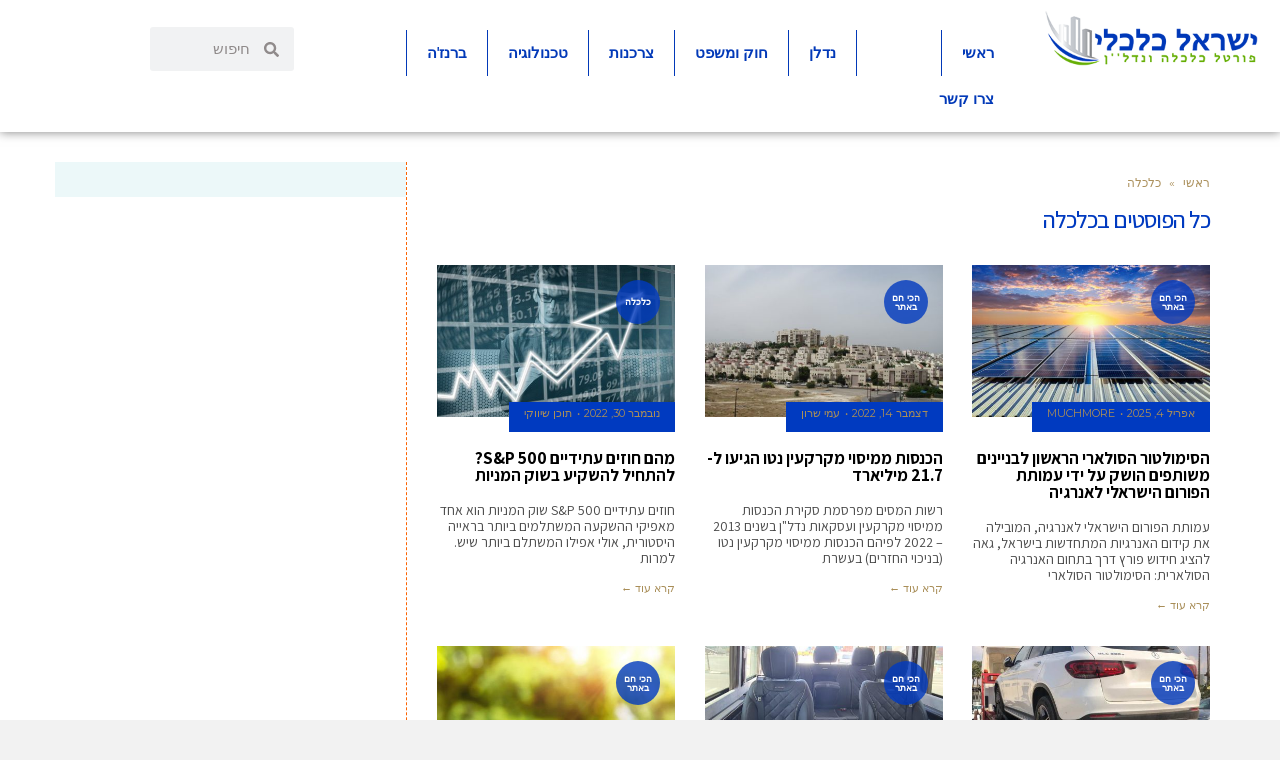

--- FILE ---
content_type: text/html; charset=UTF-8
request_url: https://www.israelcalcali.co.il/category/economy/
body_size: 26997
content:
<!DOCTYPE html>
<!--[if lt IE 7]>
<html class="no-js lt-ie9 lt-ie8 lt-ie7" dir="rtl" lang="he-IL"> <![endif]-->
<!--[if IE 7]>
<html class="no-js lt-ie9 lt-ie8" dir="rtl" lang="he-IL"> <![endif]-->
<!--[if IE 8]>
<html class="no-js lt-ie9" dir="rtl" lang="he-IL"> <![endif]-->
<!--[if gt IE 8]><!--> <html class="no-js" dir="rtl" lang="he-IL"> <!--<![endif]-->
<head>
	<meta charset="utf-8" />
	<meta name="viewport" content="width=device-width, initial-scale=1.0" />
	<title>כלכלה Archives - israelcalcali-ישראל כלכלי - פורטל כלכלה ונדל&#039;&#039;ן</title>
	<meta name='robots' content='index, follow, max-image-preview:large, max-snippet:-1, max-video-preview:-1' />

	<!-- This site is optimized with the Yoast SEO plugin v26.8 - https://yoast.com/product/yoast-seo-wordpress/ -->
	<link rel="canonical" href="https://www.israelcalcali.co.il/category/economy/" />
	<link rel="next" href="https://www.israelcalcali.co.il/category/economy/page/2/" />
	<meta property="og:locale" content="he_IL" />
	<meta property="og:type" content="article" />
	<meta property="og:title" content="כלכלה Archives - israelcalcali-ישראל כלכלי - פורטל כלכלה ונדל&#039;&#039;ן" />
	<meta property="og:url" content="https://www.israelcalcali.co.il/category/economy/" />
	<meta property="og:site_name" content="israelcalcali-ישראל כלכלי - פורטל כלכלה ונדל&#039;&#039;ן" />
	<meta name="twitter:card" content="summary_large_image" />
	<script type="application/ld+json" class="yoast-schema-graph">{"@context":"https://schema.org","@graph":[{"@type":"CollectionPage","@id":"https://www.israelcalcali.co.il/category/economy/","url":"https://www.israelcalcali.co.il/category/economy/","name":"כלכלה Archives - israelcalcali-ישראל כלכלי - פורטל כלכלה ונדל&#039;&#039;ן","isPartOf":{"@id":"https://www.israelcalcali.co.il/#website"},"primaryImageOfPage":{"@id":"https://www.israelcalcali.co.il/category/economy/#primaryimage"},"image":{"@id":"https://www.israelcalcali.co.il/category/economy/#primaryimage"},"thumbnailUrl":"https://www.israelcalcali.co.il/wp-content/uploads/2025/04/1324.jpg","breadcrumb":{"@id":"https://www.israelcalcali.co.il/category/economy/#breadcrumb"},"inLanguage":"he-IL"},{"@type":"ImageObject","inLanguage":"he-IL","@id":"https://www.israelcalcali.co.il/category/economy/#primaryimage","url":"https://www.israelcalcali.co.il/wp-content/uploads/2025/04/1324.jpg","contentUrl":"https://www.israelcalcali.co.il/wp-content/uploads/2025/04/1324.jpg","width":1000,"height":563,"caption":"freepik"},{"@type":"BreadcrumbList","@id":"https://www.israelcalcali.co.il/category/economy/#breadcrumb","itemListElement":[{"@type":"ListItem","position":1,"name":"Home","item":"https://www.israelcalcali.co.il/"},{"@type":"ListItem","position":2,"name":"כלכלה"}]},{"@type":"WebSite","@id":"https://www.israelcalcali.co.il/#website","url":"https://www.israelcalcali.co.il/","name":"israelcalcali-ישראל כלכלי - פורטל כלכלה ונדל&#039;&#039;ן","description":"israelcalcali-ישראל כלכלי - פורטל כלכלה ונדל&#039;&#039;ן-מחפשים חדשות כלכליות עדכניות? האתר ישראל כלכלי מציע עדכונים וחדשות שבתחומי הכלכלה הפיננסים והנדל&#039;&#039;ן","publisher":{"@id":"https://www.israelcalcali.co.il/#organization"},"potentialAction":[{"@type":"SearchAction","target":{"@type":"EntryPoint","urlTemplate":"https://www.israelcalcali.co.il/?s={search_term_string}"},"query-input":{"@type":"PropertyValueSpecification","valueRequired":true,"valueName":"search_term_string"}}],"inLanguage":"he-IL"},{"@type":"Organization","@id":"https://www.israelcalcali.co.il/#organization","name":"חדשות כלכלה","url":"https://www.israelcalcali.co.il/","logo":{"@type":"ImageObject","inLanguage":"he-IL","@id":"https://www.israelcalcali.co.il/#/schema/logo/image/","url":"https://www.israelcalcali.co.il/wp-content/uploads/2019/08/economy-logo_200_90.jpg","contentUrl":"https://www.israelcalcali.co.il/wp-content/uploads/2019/08/economy-logo_200_90.jpg","width":200,"height":90,"caption":"חדשות כלכלה"},"image":{"@id":"https://www.israelcalcali.co.il/#/schema/logo/image/"},"sameAs":["https://www.facebook.com/etcomuni/"]}]}</script>
	<!-- / Yoast SEO plugin. -->


<link rel='dns-prefetch' href='//cdn.enable.co.il' />
<link rel='dns-prefetch' href='//www.israelcalcali.co.il' />
<link rel="alternate" type="application/rss+xml" title="israelcalcali-ישראל כלכלי - פורטל כלכלה ונדל&#039;&#039;ן &laquo; פיד‏" href="https://www.israelcalcali.co.il/feed/" />
<link rel="alternate" type="application/rss+xml" title="israelcalcali-ישראל כלכלי - פורטל כלכלה ונדל&#039;&#039;ן &laquo; פיד תגובות‏" href="https://www.israelcalcali.co.il/comments/feed/" />
<link rel="alternate" type="application/rss+xml" title="israelcalcali-ישראל כלכלי - פורטל כלכלה ונדל&#039;&#039;ן &laquo; פיד מהקטגוריה כלכלה" href="https://www.israelcalcali.co.il/category/economy/feed/" />
<style id='wp-img-auto-sizes-contain-inline-css' type='text/css'>
img:is([sizes=auto i],[sizes^="auto," i]){contain-intrinsic-size:3000px 1500px}
/*# sourceURL=wp-img-auto-sizes-contain-inline-css */
</style>
<style id='wp-emoji-styles-inline-css' type='text/css'>

	img.wp-smiley, img.emoji {
		display: inline !important;
		border: none !important;
		box-shadow: none !important;
		height: 1em !important;
		width: 1em !important;
		margin: 0 0.07em !important;
		vertical-align: -0.1em !important;
		background: none !important;
		padding: 0 !important;
	}
/*# sourceURL=wp-emoji-styles-inline-css */
</style>
<link rel='stylesheet' id='wp-block-library-rtl-css' href='https://www.israelcalcali.co.il/wp-includes/css/dist/block-library/style-rtl.min.css?ver=6.9' type='text/css' media='all' />
<style id='classic-theme-styles-inline-css' type='text/css'>
/*! This file is auto-generated */
.wp-block-button__link{color:#fff;background-color:#32373c;border-radius:9999px;box-shadow:none;text-decoration:none;padding:calc(.667em + 2px) calc(1.333em + 2px);font-size:1.125em}.wp-block-file__button{background:#32373c;color:#fff;text-decoration:none}
/*# sourceURL=/wp-includes/css/classic-themes.min.css */
</style>
<style id='global-styles-inline-css' type='text/css'>
:root{--wp--preset--aspect-ratio--square: 1;--wp--preset--aspect-ratio--4-3: 4/3;--wp--preset--aspect-ratio--3-4: 3/4;--wp--preset--aspect-ratio--3-2: 3/2;--wp--preset--aspect-ratio--2-3: 2/3;--wp--preset--aspect-ratio--16-9: 16/9;--wp--preset--aspect-ratio--9-16: 9/16;--wp--preset--color--black: #000000;--wp--preset--color--cyan-bluish-gray: #abb8c3;--wp--preset--color--white: #ffffff;--wp--preset--color--pale-pink: #f78da7;--wp--preset--color--vivid-red: #cf2e2e;--wp--preset--color--luminous-vivid-orange: #ff6900;--wp--preset--color--luminous-vivid-amber: #fcb900;--wp--preset--color--light-green-cyan: #7bdcb5;--wp--preset--color--vivid-green-cyan: #00d084;--wp--preset--color--pale-cyan-blue: #8ed1fc;--wp--preset--color--vivid-cyan-blue: #0693e3;--wp--preset--color--vivid-purple: #9b51e0;--wp--preset--gradient--vivid-cyan-blue-to-vivid-purple: linear-gradient(135deg,rgb(6,147,227) 0%,rgb(155,81,224) 100%);--wp--preset--gradient--light-green-cyan-to-vivid-green-cyan: linear-gradient(135deg,rgb(122,220,180) 0%,rgb(0,208,130) 100%);--wp--preset--gradient--luminous-vivid-amber-to-luminous-vivid-orange: linear-gradient(135deg,rgb(252,185,0) 0%,rgb(255,105,0) 100%);--wp--preset--gradient--luminous-vivid-orange-to-vivid-red: linear-gradient(135deg,rgb(255,105,0) 0%,rgb(207,46,46) 100%);--wp--preset--gradient--very-light-gray-to-cyan-bluish-gray: linear-gradient(135deg,rgb(238,238,238) 0%,rgb(169,184,195) 100%);--wp--preset--gradient--cool-to-warm-spectrum: linear-gradient(135deg,rgb(74,234,220) 0%,rgb(151,120,209) 20%,rgb(207,42,186) 40%,rgb(238,44,130) 60%,rgb(251,105,98) 80%,rgb(254,248,76) 100%);--wp--preset--gradient--blush-light-purple: linear-gradient(135deg,rgb(255,206,236) 0%,rgb(152,150,240) 100%);--wp--preset--gradient--blush-bordeaux: linear-gradient(135deg,rgb(254,205,165) 0%,rgb(254,45,45) 50%,rgb(107,0,62) 100%);--wp--preset--gradient--luminous-dusk: linear-gradient(135deg,rgb(255,203,112) 0%,rgb(199,81,192) 50%,rgb(65,88,208) 100%);--wp--preset--gradient--pale-ocean: linear-gradient(135deg,rgb(255,245,203) 0%,rgb(182,227,212) 50%,rgb(51,167,181) 100%);--wp--preset--gradient--electric-grass: linear-gradient(135deg,rgb(202,248,128) 0%,rgb(113,206,126) 100%);--wp--preset--gradient--midnight: linear-gradient(135deg,rgb(2,3,129) 0%,rgb(40,116,252) 100%);--wp--preset--font-size--small: 13px;--wp--preset--font-size--medium: 20px;--wp--preset--font-size--large: 36px;--wp--preset--font-size--x-large: 42px;--wp--preset--spacing--20: 0.44rem;--wp--preset--spacing--30: 0.67rem;--wp--preset--spacing--40: 1rem;--wp--preset--spacing--50: 1.5rem;--wp--preset--spacing--60: 2.25rem;--wp--preset--spacing--70: 3.38rem;--wp--preset--spacing--80: 5.06rem;--wp--preset--shadow--natural: 6px 6px 9px rgba(0, 0, 0, 0.2);--wp--preset--shadow--deep: 12px 12px 50px rgba(0, 0, 0, 0.4);--wp--preset--shadow--sharp: 6px 6px 0px rgba(0, 0, 0, 0.2);--wp--preset--shadow--outlined: 6px 6px 0px -3px rgb(255, 255, 255), 6px 6px rgb(0, 0, 0);--wp--preset--shadow--crisp: 6px 6px 0px rgb(0, 0, 0);}:where(.is-layout-flex){gap: 0.5em;}:where(.is-layout-grid){gap: 0.5em;}body .is-layout-flex{display: flex;}.is-layout-flex{flex-wrap: wrap;align-items: center;}.is-layout-flex > :is(*, div){margin: 0;}body .is-layout-grid{display: grid;}.is-layout-grid > :is(*, div){margin: 0;}:where(.wp-block-columns.is-layout-flex){gap: 2em;}:where(.wp-block-columns.is-layout-grid){gap: 2em;}:where(.wp-block-post-template.is-layout-flex){gap: 1.25em;}:where(.wp-block-post-template.is-layout-grid){gap: 1.25em;}.has-black-color{color: var(--wp--preset--color--black) !important;}.has-cyan-bluish-gray-color{color: var(--wp--preset--color--cyan-bluish-gray) !important;}.has-white-color{color: var(--wp--preset--color--white) !important;}.has-pale-pink-color{color: var(--wp--preset--color--pale-pink) !important;}.has-vivid-red-color{color: var(--wp--preset--color--vivid-red) !important;}.has-luminous-vivid-orange-color{color: var(--wp--preset--color--luminous-vivid-orange) !important;}.has-luminous-vivid-amber-color{color: var(--wp--preset--color--luminous-vivid-amber) !important;}.has-light-green-cyan-color{color: var(--wp--preset--color--light-green-cyan) !important;}.has-vivid-green-cyan-color{color: var(--wp--preset--color--vivid-green-cyan) !important;}.has-pale-cyan-blue-color{color: var(--wp--preset--color--pale-cyan-blue) !important;}.has-vivid-cyan-blue-color{color: var(--wp--preset--color--vivid-cyan-blue) !important;}.has-vivid-purple-color{color: var(--wp--preset--color--vivid-purple) !important;}.has-black-background-color{background-color: var(--wp--preset--color--black) !important;}.has-cyan-bluish-gray-background-color{background-color: var(--wp--preset--color--cyan-bluish-gray) !important;}.has-white-background-color{background-color: var(--wp--preset--color--white) !important;}.has-pale-pink-background-color{background-color: var(--wp--preset--color--pale-pink) !important;}.has-vivid-red-background-color{background-color: var(--wp--preset--color--vivid-red) !important;}.has-luminous-vivid-orange-background-color{background-color: var(--wp--preset--color--luminous-vivid-orange) !important;}.has-luminous-vivid-amber-background-color{background-color: var(--wp--preset--color--luminous-vivid-amber) !important;}.has-light-green-cyan-background-color{background-color: var(--wp--preset--color--light-green-cyan) !important;}.has-vivid-green-cyan-background-color{background-color: var(--wp--preset--color--vivid-green-cyan) !important;}.has-pale-cyan-blue-background-color{background-color: var(--wp--preset--color--pale-cyan-blue) !important;}.has-vivid-cyan-blue-background-color{background-color: var(--wp--preset--color--vivid-cyan-blue) !important;}.has-vivid-purple-background-color{background-color: var(--wp--preset--color--vivid-purple) !important;}.has-black-border-color{border-color: var(--wp--preset--color--black) !important;}.has-cyan-bluish-gray-border-color{border-color: var(--wp--preset--color--cyan-bluish-gray) !important;}.has-white-border-color{border-color: var(--wp--preset--color--white) !important;}.has-pale-pink-border-color{border-color: var(--wp--preset--color--pale-pink) !important;}.has-vivid-red-border-color{border-color: var(--wp--preset--color--vivid-red) !important;}.has-luminous-vivid-orange-border-color{border-color: var(--wp--preset--color--luminous-vivid-orange) !important;}.has-luminous-vivid-amber-border-color{border-color: var(--wp--preset--color--luminous-vivid-amber) !important;}.has-light-green-cyan-border-color{border-color: var(--wp--preset--color--light-green-cyan) !important;}.has-vivid-green-cyan-border-color{border-color: var(--wp--preset--color--vivid-green-cyan) !important;}.has-pale-cyan-blue-border-color{border-color: var(--wp--preset--color--pale-cyan-blue) !important;}.has-vivid-cyan-blue-border-color{border-color: var(--wp--preset--color--vivid-cyan-blue) !important;}.has-vivid-purple-border-color{border-color: var(--wp--preset--color--vivid-purple) !important;}.has-vivid-cyan-blue-to-vivid-purple-gradient-background{background: var(--wp--preset--gradient--vivid-cyan-blue-to-vivid-purple) !important;}.has-light-green-cyan-to-vivid-green-cyan-gradient-background{background: var(--wp--preset--gradient--light-green-cyan-to-vivid-green-cyan) !important;}.has-luminous-vivid-amber-to-luminous-vivid-orange-gradient-background{background: var(--wp--preset--gradient--luminous-vivid-amber-to-luminous-vivid-orange) !important;}.has-luminous-vivid-orange-to-vivid-red-gradient-background{background: var(--wp--preset--gradient--luminous-vivid-orange-to-vivid-red) !important;}.has-very-light-gray-to-cyan-bluish-gray-gradient-background{background: var(--wp--preset--gradient--very-light-gray-to-cyan-bluish-gray) !important;}.has-cool-to-warm-spectrum-gradient-background{background: var(--wp--preset--gradient--cool-to-warm-spectrum) !important;}.has-blush-light-purple-gradient-background{background: var(--wp--preset--gradient--blush-light-purple) !important;}.has-blush-bordeaux-gradient-background{background: var(--wp--preset--gradient--blush-bordeaux) !important;}.has-luminous-dusk-gradient-background{background: var(--wp--preset--gradient--luminous-dusk) !important;}.has-pale-ocean-gradient-background{background: var(--wp--preset--gradient--pale-ocean) !important;}.has-electric-grass-gradient-background{background: var(--wp--preset--gradient--electric-grass) !important;}.has-midnight-gradient-background{background: var(--wp--preset--gradient--midnight) !important;}.has-small-font-size{font-size: var(--wp--preset--font-size--small) !important;}.has-medium-font-size{font-size: var(--wp--preset--font-size--medium) !important;}.has-large-font-size{font-size: var(--wp--preset--font-size--large) !important;}.has-x-large-font-size{font-size: var(--wp--preset--font-size--x-large) !important;}
:where(.wp-block-post-template.is-layout-flex){gap: 1.25em;}:where(.wp-block-post-template.is-layout-grid){gap: 1.25em;}
:where(.wp-block-term-template.is-layout-flex){gap: 1.25em;}:where(.wp-block-term-template.is-layout-grid){gap: 1.25em;}
:where(.wp-block-columns.is-layout-flex){gap: 2em;}:where(.wp-block-columns.is-layout-grid){gap: 2em;}
:root :where(.wp-block-pullquote){font-size: 1.5em;line-height: 1.6;}
/*# sourceURL=global-styles-inline-css */
</style>
<link rel='stylesheet' id='elementor-frontend-css' href='https://www.israelcalcali.co.il/wp-content/plugins/elementor/assets/css/frontend.min.css?ver=3.34.2' type='text/css' media='all' />
<link rel='stylesheet' id='widget-image-css' href='https://www.israelcalcali.co.il/wp-content/plugins/elementor/assets/css/widget-image-rtl.min.css?ver=3.34.2' type='text/css' media='all' />
<link rel='stylesheet' id='widget-nav-menu-css' href='https://www.israelcalcali.co.il/wp-content/plugins/elementor-pro/assets/css/widget-nav-menu-rtl.min.css?ver=3.34.2' type='text/css' media='all' />
<link rel='stylesheet' id='widget-search-form-css' href='https://www.israelcalcali.co.il/wp-content/plugins/elementor-pro/assets/css/widget-search-form-rtl.min.css?ver=3.34.2' type='text/css' media='all' />
<link rel='stylesheet' id='widget-heading-css' href='https://www.israelcalcali.co.il/wp-content/plugins/elementor/assets/css/widget-heading-rtl.min.css?ver=3.34.2' type='text/css' media='all' />
<link rel='stylesheet' id='swiper-css' href='https://www.israelcalcali.co.il/wp-content/plugins/elementor/assets/lib/swiper/v8/css/swiper.min.css?ver=8.4.5' type='text/css' media='all' />
<link rel='stylesheet' id='e-swiper-css' href='https://www.israelcalcali.co.il/wp-content/plugins/elementor/assets/css/conditionals/e-swiper.min.css?ver=3.34.2' type='text/css' media='all' />
<link rel='stylesheet' id='elementor-post-13354-css' href='https://www.israelcalcali.co.il/wp-content/uploads/elementor/css/post-13354.css?ver=1769172271' type='text/css' media='all' />
<link rel='stylesheet' id='elementor-post-12850-css' href='https://www.israelcalcali.co.il/wp-content/uploads/elementor/css/post-12850.css?ver=1769172271' type='text/css' media='all' />
<link rel='stylesheet' id='elementor-post-12853-css' href='https://www.israelcalcali.co.il/wp-content/uploads/elementor/css/post-12853.css?ver=1769172271' type='text/css' media='all' />
<link rel='stylesheet' id='pojo-css-framework-css' href='https://www.israelcalcali.co.il/wp-content/themes/scoop/assets/bootstrap/css/bootstrap.min.css?ver=3.2.0' type='text/css' media='all' />
<link rel='stylesheet' id='font-awesome-css' href='https://www.israelcalcali.co.il/wp-content/plugins/elementor/assets/lib/font-awesome/css/font-awesome.min.css?ver=4.7.0' type='text/css' media='all' />
<link rel='stylesheet' id='pojo-base-style-css' href='https://www.israelcalcali.co.il/wp-content/themes/scoop/core/assets/css/style.min.css?ver=1.8.1' type='text/css' media='all' />
<link rel='stylesheet' id='pojo-style-css' href='https://www.israelcalcali.co.il/wp-content/themes/scoop-child/assets/css/style.css?ver=1.8.1' type='text/css' media='all' />
<link rel='stylesheet' id='pojo-base-style-rtl-css' href='https://www.israelcalcali.co.il/wp-content/themes/scoop/core/assets/css/rtl.min.css?ver=1.8.1' type='text/css' media='all' />
<link rel='stylesheet' id='pojo-style-rtl-css' href='https://www.israelcalcali.co.il/wp-content/themes/scoop-child/assets/css/rtl.css?ver=1.8.1' type='text/css' media='all' />
<link rel='stylesheet' id='elementor-gf-local-roboto-css' href='https://www.israelcalcali.co.il/wp-content/uploads/elementor/google-fonts/css/roboto.css?ver=1742258347' type='text/css' media='all' />
<link rel='stylesheet' id='elementor-gf-local-robotoslab-css' href='https://www.israelcalcali.co.il/wp-content/uploads/elementor/google-fonts/css/robotoslab.css?ver=1742258370' type='text/css' media='all' />
<script type="text/javascript" src="https://www.israelcalcali.co.il/wp-includes/js/jquery/jquery.min.js?ver=3.7.1" id="jquery-core-js"></script>
<script type="text/javascript" src="https://www.israelcalcali.co.il/wp-includes/js/jquery/jquery-migrate.min.js?ver=3.4.1" id="jquery-migrate-js"></script>
<link rel="https://api.w.org/" href="https://www.israelcalcali.co.il/wp-json/" /><link rel="alternate" title="JSON" type="application/json" href="https://www.israelcalcali.co.il/wp-json/wp/v2/categories/655" /><link rel="EditURI" type="application/rsd+xml" title="RSD" href="https://www.israelcalcali.co.il/xmlrpc.php?rsd" />
<meta name="generator" content="WordPress 6.9" />
<link rel="stylesheet" type="text/css" href="https://fonts.googleapis.com/css?family=Assistant:100,100italic,200,200italic,300,300italic,400,400italic,500,500italic,600,600italic,700,700italic,800,800italic,900,900italic|Montserrat:100,100italic,200,200italic,300,300italic,400,400italic,500,500italic,600,600italic,700,700italic,800,800italic,900,900italic|Heebo:100,100italic,200,200italic,300,300italic,400,400italic,500,500italic,600,600italic,700,700italic,800,800italic,900,900italic|Playfair+Display:100,100italic,200,200italic,300,300italic,400,400italic,500,500italic,600,600italic,700,700italic,800,800italic,900,900italic|Lato:100,100italic,200,200italic,300,300italic,400,400italic,500,500italic,600,600italic,700,700italic,800,800italic,900,900italic&subset=hebrew"><style type="text/css">body{background-color: rgba(242, 242, 242, 1);background-position: top center;background-repeat: repeat;background-size: auto;background-attachment: scroll;color: #2d2d2d; font-family: 'Heebo', Arial, sans-serif; font-weight: normal; font-size: 15px;line-height: 1.5em;}#primary{background-color: rgba(255, 255, 255, 1);background-position: top center;background-repeat: repeat;background-size: auto;background-attachment: scroll;}button,.button,#commentform .button{color: #ffffff; font-family: 'Assistant', Arial, sans-serif; font-weight: bold; font-size: 18px;text-transform: uppercase;background-color: #bda87f;border-color: #bda87f;}button:hover,.button:hover,#commentform .button:hover{color: #bda87f;background-color: #ffffff;border-color: #bda87f;}div.logo-text a{color: #bda87f; font-family: 'Assistant', Arial, sans-serif; font-weight: bold; font-size: 38px;line-height: 1em;}#top-bar{background-color: rgba(255, 255, 255, 1);background-position: top center;background-repeat: repeat-x;background-size: auto;background-attachment: scroll;}#top-bar, #top-bar .widget-title{color: #086dc9; font-family: 'Montserrat', Arial, sans-serif; font-weight: normal; font-size: 12px;text-transform: uppercase;letter-spacing: 0.5px;line-height: 40px;}#top-bar a{color: #086dc9;}#top-bar a:hover{color: #086dc9;}#header, .sticky-header{background-color: rgba(221, 221, 221, 1);background-position: top center;background-repeat: repeat-x;background-size: auto;background-attachment: scroll;}.sf-menu a, .mobile-menu a{color: #ffffff; font-family: 'Assistant', Arial, sans-serif; font-weight: 600; font-size: 20px;text-transform: none;}.sf-menu a:hover,.sf-menu li.active a, .sf-menu li.current-menu-item > a,.sf-menu .sfHover > a,.sf-menu .sfHover > li.current-menu-item > a,.sf-menu li.current-menu-ancestor > a,.mobile-menu a:hover,.mobile-menu li.current-menu-item > a, a.search-toggle .fa-times{color: #ffffff;}.nav-main .sf-menu .sub-menu{background-color: #333344;}.nav-main .sf-menu .sub-menu li:hover > a,.nav-main .sf-menu .sub-menu li.current-menu-item > a{background-color: #252531;color: #bda87f;}.nav-main .sf-menu .sub-menu li a{color: #ffffff; font-family: 'Assistant', Arial, sans-serif; font-weight: normal; font-size: 13px;letter-spacing: 0px;line-height: 3.7em;}.search-section{background-color: rgba(254, 201, 165, 1);background-position: top center;background-repeat: repeat-x;background-size: auto;background-attachment: scroll;}.search-section,.search-section .form-search .field{color: #000000;}#sub-header{background-color: rgba(245, 245, 245, 1);background-position: top center;background-repeat: repeat-x;background-size: auto;background-attachment: scroll;}#sub-header, #sub-header .widget-title{color: #252531; font-family: 'Assistant', Arial, sans-serif; font-weight: normal; font-size: 12px;text-transform: none;line-height: 45px;}#sub-header a{color: #545454;}#sub-header a:hover{color: #000000;}#title-bar{height: 100px;line-height: 100px;color: #929292; font-family: 'Assistant', Arial, sans-serif; font-weight: 100; font-size: 25px;text-transform: none;}#title-bar.title-bar-style-custom_bg{background-color: rgba(255, 255, 255, 1);background-position: center center;background-repeat: repeat;background-size: cover;background-attachment: scroll;}#title-bar div.breadcrumbs, #title-bar div.breadcrumbs a{color: #929292; font-family: 'Montserrat', Arial, sans-serif; font-weight: normal; font-size: 11px;text-transform: uppercase;letter-spacing: 0px;}a{color: #086dc9;}a:hover, a:focus{color: #878787;}::selection{color: #ffffff;background: #ffd9c4;}::-moz-selection{color: #ffffff;background: #ffd9c4;}h1{color: #003ac0; font-family: 'Assistant', Arial, sans-serif; font-weight: bold; font-size: 35px;text-transform: none;letter-spacing: -1px;line-height: 1.3em;}h2{color: #4c4c4c; font-family: 'Assistant', Arial, sans-serif; font-weight: normal; font-size: 32px;text-transform: none;line-height: 1.3em;}h3{color: #252531; font-family: 'Assistant', Arial, sans-serif; font-weight: bold; font-size: 25px;text-transform: none;letter-spacing: -0.5px;line-height: 1.3;}h4{color: #000000; font-family: 'Assistant', Arial, sans-serif; font-weight: normal; font-size: 23px;text-transform: capitalize;line-height: 1.7;}h5{color: #000000; font-family: 'Assistant', Arial, sans-serif; font-weight: bold; font-size: 15px;text-transform: uppercase;letter-spacing: 0px;line-height: 1.2em;}h6{color: #6d6d6d; font-family: 'Playfair Display', Arial, sans-serif; font-weight: normal; font-size: 17px;text-transform: none;line-height: 1.5;}h3.media-heading{color: #000000; font-family: 'Assistant', Arial, sans-serif; font-weight: 600; font-size: 29px;text-transform: none;line-height: 1.2em;}.media.list-two h3.media-heading{color: #000000; font-family: 'Assistant', Arial, sans-serif; font-weight: normal; font-size: 19px;text-transform: none;line-height: 1.3em;}.media.list-three h3.media-heading{color: #000000; font-family: 'Assistant', Arial, sans-serif; font-weight: normal; font-size: 17px;text-transform: none;line-height: 1.2em;}.media.list-big-thumbnail h3.media-heading{color: #000000; font-family: 'Assistant', Arial, sans-serif; font-weight: normal; font-size: 33px;text-transform: none;line-height: 1.2;}.media.list-format h3.media-heading{color: #000000; font-family: 'Assistant', Arial, sans-serif; font-weight: normal; font-size: 41px;text-transform: none;letter-spacing: -0.5px;line-height: 1.1;}.grid-item.grid-one h4.grid-heading{color: #000000; font-family: 'Assistant', Arial, sans-serif; font-weight: normal; font-size: 20px;text-transform: none;line-height: 1.2em;}.grid-item.grid-two h4.grid-heading{color: #000000; font-family: 'Assistant', Arial, sans-serif; font-weight: normal; font-size: 20px;text-transform: none;line-height: 1.1em;}.grid-item.grid-three h4.grid-heading{color: #000000; font-family: 'Assistant', Arial, sans-serif; font-weight: bold; font-size: 17px;text-transform: none;letter-spacing: 0px;line-height: 1em;}.grid-item.grid-four h4.grid-heading{color: #000000; font-family: 'Assistant', Arial, sans-serif; font-weight: normal; font-size: 19px;text-transform: none;line-height: 1em;}.posts-group .featured-post h3.media-heading,.posts-group .featured-post h3.grid-heading{color: #000000; font-family: 'Assistant', Arial, sans-serif; font-weight: 600; font-size: 21px;text-transform: none;line-height: 1em;}.posts-group h3.media-heading,.posts-group h4.grid-heading{color: #000000; font-family: 'Assistant', Arial, sans-serif; font-weight: bold; font-size: 15px;text-transform: none;line-height: 1em;}.entry-meta > span, .more-link span,.read-more, .grid-item .entry-thumbnail .entry-meta span{color: #a98e58; font-family: 'Montserrat', Arial, sans-serif; font-weight: normal; font-size: 11px;text-transform: uppercase;letter-spacing: 0px;line-height: 2em;}.entry-post .entry-meta > span{color: #6f6f6f; font-family: 'Montserrat', Arial, sans-serif; font-weight: 500; font-size: 11px;text-transform: uppercase;letter-spacing: 1px;line-height: 4em;}.entry-excerpt{color: #494949; font-family: 'Assistant', Arial, sans-serif; font-weight: normal; font-size: 14px;text-transform: none;letter-spacing: 0px;line-height: 1.2em;}.entry-post .entry-excerpt{color: #474758; font-family: 'Heebo', Arial, sans-serif; font-weight: 400; font-size: 19px;letter-spacing: 0.5px;font-style: normal;line-height: 1.5;}.category-label{color: #ffffff; font-family: 'Montserrat', Arial, sans-serif; font-weight: bold; font-size: 9px;text-transform: uppercase;}#primary #breadcrumbs,#primary #breadcrumbs a, nav.post-navigation a{color: #ac915d; font-family: 'Montserrat', Arial, sans-serif; font-weight: normal; font-size: 12px;text-transform: none;line-height: 3.5em;}#sidebar{color: #020202; font-family: 'Assistant', Arial, sans-serif; font-weight: normal; font-size: 15px;line-height: 1;}#sidebar a{color: #108ea4;}#sidebar a:hover{color: #bcbcbc;}#sidebar .widget-title{color: #000000; font-family: 'Assistant', Arial, sans-serif; font-weight: 600; font-size: 19px;text-transform: none;letter-spacing: 0px;line-height: 1em;}#footer-widgets{background-color: rgba(221, 221, 221, 1);background-position: top center;background-repeat: repeat;background-size: auto;background-attachment: scroll;color: #000000; font-family: 'Lato', Arial, sans-serif; font-weight: normal; font-size: 15px;line-height: 1.7em;}#footer-widgets a{color: #000000;}#footer-widgets a:hover{color: #b7b7b7;}#footer-widgets .widget-title{color: #005477; font-family: 'Assistant', Arial, sans-serif; font-weight: bold; font-size: 22px;text-transform: none;letter-spacing: 0px;line-height: 1.7;}#footer-copyright{background-color: rgba(0, 84, 119, 1);background-position: top center;background-repeat: repeat;background-size: auto;background-attachment: scroll;color: #ffffff; font-family: 'Assistant', Arial, sans-serif; font-weight: 600; font-size: 12px;text-transform: uppercase;line-height: 30px;}#footer-copyright a{color: #ffffff;}#footer-copyright a:hover{color: #fd6301;}#pojo-scroll-up{width: 50px;height: 50px;line-height: 50px;background-color: rgba(37, 37, 49, 0.3);background-position: top center;background-repeat: repeat;background-size: auto;background-attachment: scroll;}#pojo-scroll-up a{color: #ffffff;}#primary #main.sidebar-right,#primary #main.sidebar-left,#primary .media, .align-pagination .pagination,.single .entry-post .entry-meta, #primary #main .entry-post .entry-sharing + .entry-content,.author-info, body.rtl #primary #main.sidebar-right,body.rtl #primary #main.sidebar-left,body.rtl #primary #main .entry-post .entry-sharing + .entry-content, .media.grid-item.list-two:nth-child(n+3) .item-inner,.media.grid-item.list-three:nth-child(n+4) .item-inner,.posts-group .grid-item.media.featured-post .item-inner,.posts-group .grid-item.media.list-item:nth-child(n+4) .item-inner,.posts-group.featured-list-aside .media.list-item:nth-child(n+3) .item-inner,#primary .widget .widget-title, #primary .pb-widget-inner .pb-widget-title{border-color: #e9e9e9;}#header, .sf-menu .sub-menu li > a{border-color: #005477;}#footer-copyright .content-copyright{border-color: #005477;}.sf-menu a, .menu-no-found,.sf-menu li.pojo-menu-search,.search-header{line-height: 40px;}.sf-menu li:hover ul, .sf-menu li.sfHover ul{top: 40px;}a.search-toggle{color: #ffffff;}.navbar-toggle{border-color: #ffffff;}.icon-bar{background-color: #ffffff;}#top-bar ul.social-links li a .social-icon:before{line-height: 40px;height: 40px;width: 40px;}#sub-header ul.social-links li a .social-icon:before{line-height: 45px;height: 45px;width: 45px;}			.sf-menu > li.active > a > span, .sf-menu > li:hover > a > span, .sf-menu > li.current-menu-item > a > span, .sf-menu > li.current-menu-parent > a > span, .sf-menu > li.current-menu-ancestor > a > span, .sf-menu > li.current_page_item > a > span, .sf-menu > li.current_page_paren > a > span, .sf-menu > li.current_page_ancestor > a > span {background-color: #003ac0;}
			.sf-menu > li.active > a.sf-with-ul > span:after, .sf-menu > li:hover > a.sf-with-ul > span:after, .sf-menu > li.current-menu-item > a.sf-with-ul > span:after, .sf-menu > li.current-menu-parent > a.sf-with-ul > span:after, .sf-menu > li.current-menu-ancestor > a.sf-with-ul > span:after, .sf-menu > li.current_page_item > a.sf-with-ul > span:after, .sf-menu > li.current_page_paren > a.sf-with-ul > span:after, .sf-menu > li.current_page_ancestor > a.sf-with-ul > span:after {border-top-color: #003ac0;}
			.category-label {background-color: rgba(0,58,192,0.8);}
			.grid-item .entry-thumbnail .entry-meta {background-color:  #003ac0;}
			#primary .widget-inner .pb-widget-title span:before,#primary .pb-widget-inner .pb-widget-title span:before,#primary .widget-inner .widget-title span:before,#primary .pb-widget-inner .widget-title span:before  {background-color:  #003ac0;}
			.align-pagination .pagination > li > a:hover,.align-pagination .pagination > li > span:hover,.align-pagination .pagination > .active > a,.align-pagination .pagination > .active > span,.align-pagination .pagination > .active > a:hover,.align-pagination .pagination > .active > span:hover,.align-pagination .pagination > .active > a:focus,.align-pagination .pagination > .active > span:focus {background-color: #61b104; color: #003ac0;}
			.pojo-loadmore-wrap .button,.pojo-loadmore-wrap .pojo-loading,.pojo-loading-wrap .button,.pojo-loading-wrap .pojo-loading {background-color: #003ac0; color: #61b104;}
			.pojo-loadmore-wrap .button:hover,.pojo-loadmore-wrap .pojo-loading,.pojo-loading-wrap .button:hover,.pojo-loading-wrap .pojo-loading:hover {border-color: #003ac0; color: #003ac0;}
			.entry-tags a {background-color: #61b104;}
			.entry-tags a:hover {background-color: #003ac0; color: #61b104;}
			.author-info .author-name small {color: #003ac0;}
			.category-filters li a {color: #61b104;}
			.category-filters li a:hover,.category-filters li a.active {color: #003ac0;}
			.widget_tag_cloud a, #sidebar-footer .widget_tag_cloud a {color: #61b104;}
			.widget_tag_cloud a:hover, #sidebar-footer .widget_tag_cloud a:hover {background-color: #003ac0; color: #61b104;}
			.navbar-toggle:hover .icon-bar, .navbar-toggle:focus .icon-bar {background-color: #003ac0;}
			#comments,#respond {background-color: #61b104;}
			#primary .widget .widget-title span:before, #primary .pb-widget-inner .pb-widget-title span:before {background-color: #003ac0;}.sf-menu > li.theme-color-1.active > a > span, .sf-menu > li.theme-color-1:hover > a > span, .sf-menu > li.theme-color-1.current-menu-item > a > span, .sf-menu > li.theme-color-1.current-menu-parent > a > span, .sf-menu > li.theme-color-1.current-menu-ancestor > a > span, .sf-menu > li.theme-color-1.current_page_item > a > span, .sf-menu > li.theme-color-1.current_page_paren > a > span, .sf-menu > li.theme-color-1.current_page_ancestor > a > span {background-color: #0084bf;}
			.sf-menu > li.theme-color-1.active > a.sf-with-ul span:after, .sf-menu > li.theme-color-1:hover > a.sf-with-ul span:after, .sf-menu > li.theme-color-1.current-menu-item > a.sf-with-ul span:after, .sf-menu > li.theme-color-1.current-menu-parent > a.sf-with-ul span:after, .sf-menu > li.theme-color-1.current-menu-ancestor > a.sf-with-ul span:after, .sf-menu > li.theme-color-1.current_page_item > a.sf-with-ul span:after, .sf-menu > li.theme-color-1.current_page_paren > a.sf-with-ul span:after, .sf-menu > li.theme-color-1.current_page_ancestor > a.sf-with-ul span:after {border-top-color: #0084bf;}
			#primary .theme-color-1 .category-label {background-color: rgba(0,132,191, 0.8);}
			.theme-color-1 .grid-item .entry-thumbnail .entry-meta {background-color: #0084bf;}
			#primary .theme-color-1 .widget-inner .pb-widget-title span:before,#primary .theme-color-1 .pb-widget-inner .pb-widget-title span:before,#primary .theme-color-1 .widget-title span:before,#primary .theme-color-1 .pb-widget-inner .widget-title span:before {background-color: #0084bf;}.sf-menu > li.theme-color-2.active > a > span, .sf-menu > li.theme-color-2:hover > a > span, .sf-menu > li.theme-color-2.current-menu-item > a > span, .sf-menu > li.theme-color-2.current-menu-parent > a > span, .sf-menu > li.theme-color-2.current-menu-ancestor > a > span, .sf-menu > li.theme-color-2.current_page_item > a > span, .sf-menu > li.theme-color-2.current_page_paren > a > span, .sf-menu > li.theme-color-2.current_page_ancestor > a > span {background-color: #0d6c99;}
			.sf-menu > li.theme-color-2.active > a.sf-with-ul span:after, .sf-menu > li.theme-color-2:hover > a.sf-with-ul span:after, .sf-menu > li.theme-color-2.current-menu-item > a.sf-with-ul span:after, .sf-menu > li.theme-color-2.current-menu-parent > a.sf-with-ul span:after, .sf-menu > li.theme-color-2.current-menu-ancestor > a.sf-with-ul span:after, .sf-menu > li.theme-color-2.current_page_item > a.sf-with-ul span:after, .sf-menu > li.theme-color-2.current_page_paren > a.sf-with-ul span:after, .sf-menu > li.theme-color-2.current_page_ancestor > a.sf-with-ul span:after {border-top-color: #0d6c99;}
			#primary .theme-color-2 .category-label {background-color: rgba(13,108,153, 0.8);}
			.theme-color-2 .grid-item .entry-thumbnail .entry-meta {background-color: #0d6c99;}
			#primary .theme-color-2 .widget-inner .pb-widget-title span:before,#primary .theme-color-2 .pb-widget-inner .pb-widget-title span:before,#primary .theme-color-2 .widget-title span:before,#primary .theme-color-2 .pb-widget-inner .widget-title span:before {background-color: #0d6c99;}.sf-menu > li.theme-color-3.active > a > span, .sf-menu > li.theme-color-3:hover > a > span, .sf-menu > li.theme-color-3.current-menu-item > a > span, .sf-menu > li.theme-color-3.current-menu-parent > a > span, .sf-menu > li.theme-color-3.current-menu-ancestor > a > span, .sf-menu > li.theme-color-3.current_page_item > a > span, .sf-menu > li.theme-color-3.current_page_paren > a > span, .sf-menu > li.theme-color-3.current_page_ancestor > a > span {background-color: #005477;}
			.sf-menu > li.theme-color-3.active > a.sf-with-ul span:after, .sf-menu > li.theme-color-3:hover > a.sf-with-ul span:after, .sf-menu > li.theme-color-3.current-menu-item > a.sf-with-ul span:after, .sf-menu > li.theme-color-3.current-menu-parent > a.sf-with-ul span:after, .sf-menu > li.theme-color-3.current-menu-ancestor > a.sf-with-ul span:after, .sf-menu > li.theme-color-3.current_page_item > a.sf-with-ul span:after, .sf-menu > li.theme-color-3.current_page_paren > a.sf-with-ul span:after, .sf-menu > li.theme-color-3.current_page_ancestor > a.sf-with-ul span:after {border-top-color: #005477;}
			#primary .theme-color-3 .category-label {background-color: rgba(0,84,119, 0.8);}
			.theme-color-3 .grid-item .entry-thumbnail .entry-meta {background-color: #005477;}
			#primary .theme-color-3 .widget-inner .pb-widget-title span:before,#primary .theme-color-3 .pb-widget-inner .pb-widget-title span:before,#primary .theme-color-3 .widget-title span:before,#primary .theme-color-3 .pb-widget-inner .widget-title span:before {background-color: #005477;}.sf-menu > li.theme-color-4.active > a > span, .sf-menu > li.theme-color-4:hover > a > span, .sf-menu > li.theme-color-4.current-menu-item > a > span, .sf-menu > li.theme-color-4.current-menu-parent > a > span, .sf-menu > li.theme-color-4.current-menu-ancestor > a > span, .sf-menu > li.theme-color-4.current_page_item > a > span, .sf-menu > li.theme-color-4.current_page_paren > a > span, .sf-menu > li.theme-color-4.current_page_ancestor > a > span {background-color: #4042bf;}
			.sf-menu > li.theme-color-4.active > a.sf-with-ul span:after, .sf-menu > li.theme-color-4:hover > a.sf-with-ul span:after, .sf-menu > li.theme-color-4.current-menu-item > a.sf-with-ul span:after, .sf-menu > li.theme-color-4.current-menu-parent > a.sf-with-ul span:after, .sf-menu > li.theme-color-4.current-menu-ancestor > a.sf-with-ul span:after, .sf-menu > li.theme-color-4.current_page_item > a.sf-with-ul span:after, .sf-menu > li.theme-color-4.current_page_paren > a.sf-with-ul span:after, .sf-menu > li.theme-color-4.current_page_ancestor > a.sf-with-ul span:after {border-top-color: #4042bf;}
			#primary .theme-color-4 .category-label {background-color: rgba(64,66,191, 0.8);}
			.theme-color-4 .grid-item .entry-thumbnail .entry-meta {background-color: #4042bf;}
			#primary .theme-color-4 .widget-inner .pb-widget-title span:before,#primary .theme-color-4 .pb-widget-inner .pb-widget-title span:before,#primary .theme-color-4 .widget-title span:before,#primary .theme-color-4 .pb-widget-inner .widget-title span:before {background-color: #4042bf;}.sf-menu > li.theme-color-5.active > a > span, .sf-menu > li.theme-color-5:hover > a > span, .sf-menu > li.theme-color-5.current-menu-item > a > span, .sf-menu > li.theme-color-5.current-menu-parent > a > span, .sf-menu > li.theme-color-5.current-menu-ancestor > a > span, .sf-menu > li.theme-color-5.current_page_item > a > span, .sf-menu > li.theme-color-5.current_page_paren > a > span, .sf-menu > li.theme-color-5.current_page_ancestor > a > span {background-color: #641cbf;}
			.sf-menu > li.theme-color-5.active > a.sf-with-ul span:after, .sf-menu > li.theme-color-5:hover > a.sf-with-ul span:after, .sf-menu > li.theme-color-5.current-menu-item > a.sf-with-ul span:after, .sf-menu > li.theme-color-5.current-menu-parent > a.sf-with-ul span:after, .sf-menu > li.theme-color-5.current-menu-ancestor > a.sf-with-ul span:after, .sf-menu > li.theme-color-5.current_page_item > a.sf-with-ul span:after, .sf-menu > li.theme-color-5.current_page_paren > a.sf-with-ul span:after, .sf-menu > li.theme-color-5.current_page_ancestor > a.sf-with-ul span:after {border-top-color: #641cbf;}
			#primary .theme-color-5 .category-label {background-color: rgba(100,28,191, 0.8);}
			.theme-color-5 .grid-item .entry-thumbnail .entry-meta {background-color: #641cbf;}
			#primary .theme-color-5 .widget-inner .pb-widget-title span:before,#primary .theme-color-5 .pb-widget-inner .pb-widget-title span:before,#primary .theme-color-5 .widget-title span:before,#primary .theme-color-5 .pb-widget-inner .widget-title span:before {background-color: #641cbf;}.sf-menu > li.theme-color-6.active > a > span, .sf-menu > li.theme-color-6:hover > a > span, .sf-menu > li.theme-color-6.current-menu-item > a > span, .sf-menu > li.theme-color-6.current-menu-parent > a > span, .sf-menu > li.theme-color-6.current-menu-ancestor > a > span, .sf-menu > li.theme-color-6.current_page_item > a > span, .sf-menu > li.theme-color-6.current_page_paren > a > span, .sf-menu > li.theme-color-6.current_page_ancestor > a > span {background-color: #590047;}
			.sf-menu > li.theme-color-6.active > a.sf-with-ul span:after, .sf-menu > li.theme-color-6:hover > a.sf-with-ul span:after, .sf-menu > li.theme-color-6.current-menu-item > a.sf-with-ul span:after, .sf-menu > li.theme-color-6.current-menu-parent > a.sf-with-ul span:after, .sf-menu > li.theme-color-6.current-menu-ancestor > a.sf-with-ul span:after, .sf-menu > li.theme-color-6.current_page_item > a.sf-with-ul span:after, .sf-menu > li.theme-color-6.current_page_paren > a.sf-with-ul span:after, .sf-menu > li.theme-color-6.current_page_ancestor > a.sf-with-ul span:after {border-top-color: #590047;}
			#primary .theme-color-6 .category-label {background-color: rgba(89,0,71, 0.8);}
			.theme-color-6 .grid-item .entry-thumbnail .entry-meta {background-color: #590047;}
			#primary .theme-color-6 .widget-inner .pb-widget-title span:before,#primary .theme-color-6 .pb-widget-inner .pb-widget-title span:before,#primary .theme-color-6 .widget-title span:before,#primary .theme-color-6 .pb-widget-inner .widget-title span:before {background-color: #590047;}.sf-menu > li.theme-color-7.active > a > span, .sf-menu > li.theme-color-7:hover > a > span, .sf-menu > li.theme-color-7.current-menu-item > a > span, .sf-menu > li.theme-color-7.current-menu-parent > a > span, .sf-menu > li.theme-color-7.current-menu-ancestor > a > span, .sf-menu > li.theme-color-7.current_page_item > a > span, .sf-menu > li.theme-color-7.current_page_paren > a > span, .sf-menu > li.theme-color-7.current_page_ancestor > a > span {background-color: #a00020;}
			.sf-menu > li.theme-color-7.active > a.sf-with-ul span:after, .sf-menu > li.theme-color-7:hover > a.sf-with-ul span:after, .sf-menu > li.theme-color-7.current-menu-item > a.sf-with-ul span:after, .sf-menu > li.theme-color-7.current-menu-parent > a.sf-with-ul span:after, .sf-menu > li.theme-color-7.current-menu-ancestor > a.sf-with-ul span:after, .sf-menu > li.theme-color-7.current_page_item > a.sf-with-ul span:after, .sf-menu > li.theme-color-7.current_page_paren > a.sf-with-ul span:after, .sf-menu > li.theme-color-7.current_page_ancestor > a.sf-with-ul span:after {border-top-color: #a00020;}
			#primary .theme-color-7 .category-label {background-color: rgba(160,0,32, 0.8);}
			.theme-color-7 .grid-item .entry-thumbnail .entry-meta {background-color: #a00020;}
			#primary .theme-color-7 .widget-inner .pb-widget-title span:before,#primary .theme-color-7 .pb-widget-inner .pb-widget-title span:before,#primary .theme-color-7 .widget-title span:before,#primary .theme-color-7 .pb-widget-inner .widget-title span:before {background-color: #a00020;}.sf-menu > li.theme-color-8.active > a > span, .sf-menu > li.theme-color-8:hover > a > span, .sf-menu > li.theme-color-8.current-menu-item > a > span, .sf-menu > li.theme-color-8.current-menu-parent > a > span, .sf-menu > li.theme-color-8.current-menu-ancestor > a > span, .sf-menu > li.theme-color-8.current_page_item > a > span, .sf-menu > li.theme-color-8.current_page_paren > a > span, .sf-menu > li.theme-color-8.current_page_ancestor > a > span {background-color: #e50007;}
			.sf-menu > li.theme-color-8.active > a.sf-with-ul span:after, .sf-menu > li.theme-color-8:hover > a.sf-with-ul span:after, .sf-menu > li.theme-color-8.current-menu-item > a.sf-with-ul span:after, .sf-menu > li.theme-color-8.current-menu-parent > a.sf-with-ul span:after, .sf-menu > li.theme-color-8.current-menu-ancestor > a.sf-with-ul span:after, .sf-menu > li.theme-color-8.current_page_item > a.sf-with-ul span:after, .sf-menu > li.theme-color-8.current_page_paren > a.sf-with-ul span:after, .sf-menu > li.theme-color-8.current_page_ancestor > a.sf-with-ul span:after {border-top-color: #e50007;}
			#primary .theme-color-8 .category-label {background-color: rgba(229,0,7, 0.8);}
			.theme-color-8 .grid-item .entry-thumbnail .entry-meta {background-color: #e50007;}
			#primary .theme-color-8 .widget-inner .pb-widget-title span:before,#primary .theme-color-8 .pb-widget-inner .pb-widget-title span:before,#primary .theme-color-8 .widget-title span:before,#primary .theme-color-8 .pb-widget-inner .widget-title span:before {background-color: #e50007;}.sf-menu > li.theme-color-9.active > a > span, .sf-menu > li.theme-color-9:hover > a > span, .sf-menu > li.theme-color-9.current-menu-item > a > span, .sf-menu > li.theme-color-9.current-menu-parent > a > span, .sf-menu > li.theme-color-9.current-menu-ancestor > a > span, .sf-menu > li.theme-color-9.current_page_item > a > span, .sf-menu > li.theme-color-9.current_page_paren > a > span, .sf-menu > li.theme-color-9.current_page_ancestor > a > span {background-color: #dd5100;}
			.sf-menu > li.theme-color-9.active > a.sf-with-ul span:after, .sf-menu > li.theme-color-9:hover > a.sf-with-ul span:after, .sf-menu > li.theme-color-9.current-menu-item > a.sf-with-ul span:after, .sf-menu > li.theme-color-9.current-menu-parent > a.sf-with-ul span:after, .sf-menu > li.theme-color-9.current-menu-ancestor > a.sf-with-ul span:after, .sf-menu > li.theme-color-9.current_page_item > a.sf-with-ul span:after, .sf-menu > li.theme-color-9.current_page_paren > a.sf-with-ul span:after, .sf-menu > li.theme-color-9.current_page_ancestor > a.sf-with-ul span:after {border-top-color: #dd5100;}
			#primary .theme-color-9 .category-label {background-color: rgba(221,81,0, 0.8);}
			.theme-color-9 .grid-item .entry-thumbnail .entry-meta {background-color: #dd5100;}
			#primary .theme-color-9 .widget-inner .pb-widget-title span:before,#primary .theme-color-9 .pb-widget-inner .pb-widget-title span:before,#primary .theme-color-9 .widget-title span:before,#primary .theme-color-9 .pb-widget-inner .widget-title span:before {background-color: #dd5100;}.sf-menu > li.theme-color-10.active > a > span, .sf-menu > li.theme-color-10:hover > a > span, .sf-menu > li.theme-color-10.current-menu-item > a > span, .sf-menu > li.theme-color-10.current-menu-parent > a > span, .sf-menu > li.theme-color-10.current-menu-ancestor > a > span, .sf-menu > li.theme-color-10.current_page_item > a > span, .sf-menu > li.theme-color-10.current_page_paren > a > span, .sf-menu > li.theme-color-10.current_page_ancestor > a > span {background-color: #db9500;}
			.sf-menu > li.theme-color-10.active > a.sf-with-ul span:after, .sf-menu > li.theme-color-10:hover > a.sf-with-ul span:after, .sf-menu > li.theme-color-10.current-menu-item > a.sf-with-ul span:after, .sf-menu > li.theme-color-10.current-menu-parent > a.sf-with-ul span:after, .sf-menu > li.theme-color-10.current-menu-ancestor > a.sf-with-ul span:after, .sf-menu > li.theme-color-10.current_page_item > a.sf-with-ul span:after, .sf-menu > li.theme-color-10.current_page_paren > a.sf-with-ul span:after, .sf-menu > li.theme-color-10.current_page_ancestor > a.sf-with-ul span:after {border-top-color: #db9500;}
			#primary .theme-color-10 .category-label {background-color: rgba(219,149,0, 0.8);}
			.theme-color-10 .grid-item .entry-thumbnail .entry-meta {background-color: #db9500;}
			#primary .theme-color-10 .widget-inner .pb-widget-title span:before,#primary .theme-color-10 .pb-widget-inner .pb-widget-title span:before,#primary .theme-color-10 .widget-title span:before,#primary .theme-color-10 .pb-widget-inner .widget-title span:before {background-color: #db9500;}.logo-text {
display: none;
}

.wp-caption-text {
font-size: 10px;
text-align: left;
}

.sf-menu li {
    border-left: 1px solid #FFFFFF;
}

#top-bar, #top-bar .widget-title {
    line-height: 100px;
}

.grid-item .entry-thumbnail .entry-meta:before {
    content: "";
    background: inherit;
}

.pojo-toggle.panel .panel-heading .panel-title {
    color: #4c4c4c;
}

body.rtl #primary #main.sidebar-right + #sidebar {
    padding-left: 5px;
    padding-right: 5px;
    padding-top: 5px;
    background-color: #ECF8F9;
}

body.rtl #primary #content #main.sidebar-right{
border-left: 1px dashed #FD6301;
}

</style>
		<meta name="generator" content="Elementor 3.34.2; features: e_font_icon_svg, additional_custom_breakpoints; settings: css_print_method-external, google_font-enabled, font_display-auto">
      <meta name="onesignal" content="wordpress-plugin"/>
            <script>

      window.OneSignalDeferred = window.OneSignalDeferred || [];

      OneSignalDeferred.push(function(OneSignal) {
        var oneSignal_options = {};
        window._oneSignalInitOptions = oneSignal_options;

        oneSignal_options['serviceWorkerParam'] = { scope: '/wp-content/plugins/onesignal-free-web-push-notifications/sdk_files/push/onesignal/' };
oneSignal_options['serviceWorkerPath'] = 'OneSignalSDKWorker.js';

        OneSignal.Notifications.setDefaultUrl("https://www.israelcalcali.co.il");

        oneSignal_options['wordpress'] = true;
oneSignal_options['appId'] = '55c58c01-df67-4cc7-b58d-12a4642cba80';
oneSignal_options['allowLocalhostAsSecureOrigin'] = true;
oneSignal_options['welcomeNotification'] = { };
oneSignal_options['welcomeNotification']['title'] = "";
oneSignal_options['welcomeNotification']['message'] = "";
oneSignal_options['path'] = "https://www.israelcalcali.co.il/wp-content/plugins/onesignal-free-web-push-notifications/sdk_files/";
oneSignal_options['promptOptions'] = { };
oneSignal_options['notifyButton'] = { };
oneSignal_options['notifyButton']['enable'] = true;
oneSignal_options['notifyButton']['position'] = 'bottom-right';
oneSignal_options['notifyButton']['theme'] = 'default';
oneSignal_options['notifyButton']['size'] = 'medium';
oneSignal_options['notifyButton']['showCredit'] = true;
oneSignal_options['notifyButton']['text'] = {};
oneSignal_options['notifyButton']['text']['tip.state.unsubscribed'] = 'הירשמו לקבלת העדכונים והחדשות החמות ביותר';
oneSignal_options['notifyButton']['text']['message.action.subscribed'] = 'תודה על ההרשמה לאתר כלכלי. אנחנו לא חופרים.';
oneSignal_options['notifyButton']['text']['message.action.resubscribed'] = 'תודה שחזרת מבטיחים לא לחפור';
oneSignal_options['notifyButton']['text']['message.action.unsubscribed'] = 'מצטערים שעזבת נשמח לחזור ולעדכן';
oneSignal_options['notifyButton']['text']['dialog.main.title'] = 'שמחים שהצטרפת כל העדכונים החמים בדרך אליך';
oneSignal_options['notifyButton']['text']['dialog.main.button.subscribe'] = 'הרשמה';
oneSignal_options['notifyButton']['text']['dialog.main.button.unsubscribe'] = 'להסרת הרשמה';
              OneSignal.init(window._oneSignalInitOptions);
                    });

      function documentInitOneSignal() {
        var oneSignal_elements = document.getElementsByClassName("OneSignal-prompt");

        var oneSignalLinkClickHandler = function(event) { OneSignal.Notifications.requestPermission(); event.preventDefault(); };        for(var i = 0; i < oneSignal_elements.length; i++)
          oneSignal_elements[i].addEventListener('click', oneSignalLinkClickHandler, false);
      }

      if (document.readyState === 'complete') {
           documentInitOneSignal();
      }
      else {
           window.addEventListener("load", function(event){
               documentInitOneSignal();
          });
      }
    </script>
			<style>
				.e-con.e-parent:nth-of-type(n+4):not(.e-lazyloaded):not(.e-no-lazyload),
				.e-con.e-parent:nth-of-type(n+4):not(.e-lazyloaded):not(.e-no-lazyload) * {
					background-image: none !important;
				}
				@media screen and (max-height: 1024px) {
					.e-con.e-parent:nth-of-type(n+3):not(.e-lazyloaded):not(.e-no-lazyload),
					.e-con.e-parent:nth-of-type(n+3):not(.e-lazyloaded):not(.e-no-lazyload) * {
						background-image: none !important;
					}
				}
				@media screen and (max-height: 640px) {
					.e-con.e-parent:nth-of-type(n+2):not(.e-lazyloaded):not(.e-no-lazyload),
					.e-con.e-parent:nth-of-type(n+2):not(.e-lazyloaded):not(.e-no-lazyload) * {
						background-image: none !important;
					}
				}
			</style>
			<link rel="icon" href="https://www.israelcalcali.co.il/wp-content/uploads/2019/08/cropped-economy_favifon-32x32.png" sizes="32x32" />
<link rel="icon" href="https://www.israelcalcali.co.il/wp-content/uploads/2019/08/cropped-economy_favifon-192x192.png" sizes="192x192" />
<link rel="apple-touch-icon" href="https://www.israelcalcali.co.il/wp-content/uploads/2019/08/cropped-economy_favifon-180x180.png" />
<meta name="msapplication-TileImage" content="https://www.israelcalcali.co.il/wp-content/uploads/2019/08/cropped-economy_favifon-270x270.png" />
		<style type="text/css" id="wp-custom-css">
			body.rtl #header.logo-left .nav-main {
    margin-top: 25px;
}


.details_in_footer {
	margin-top: -35px;}

.details_in_footer ul{list-style:none; padding-right:0px; line-height:12px}

.pull-left-copyright {
    text-align: center;
    line-height:20px;
}

.image-link .category-label>div>span {word-break: normal}
h5.second_widget_title {
    margin-top: 50px;
}

h1.entry-title {font-size:24px; font-weight:500;}		</style>
		</head>
<body class="rtl archive category category-economy category-655 wp-theme-scoop wp-child-theme-scoop-child layout-sidebar-right elementor-default elementor-kit-13354">
<div id="container" class="wide">
		
			<header data-elementor-type="header" data-elementor-id="12850" class="elementor elementor-12850 elementor-location-header" data-elementor-post-type="elementor_library">
					<section class="elementor-section elementor-top-section elementor-element elementor-element-4fdd4ea8 elementor-section-boxed elementor-section-height-default elementor-section-height-default" data-id="4fdd4ea8" data-element_type="section" id="my-header" data-settings="{&quot;background_background&quot;:&quot;classic&quot;}">
						<div class="elementor-container elementor-column-gap-default">
					<div class="elementor-column elementor-col-33 elementor-top-column elementor-element elementor-element-2aee1ccd" data-id="2aee1ccd" data-element_type="column">
			<div class="elementor-widget-wrap elementor-element-populated">
						<div class="elementor-element elementor-element-3ef6427f elementor-widget elementor-widget-theme-site-logo elementor-widget-image" data-id="3ef6427f" data-element_type="widget" data-widget_type="theme-site-logo.default">
				<div class="elementor-widget-container">
											<a href="https://www.israelcalcali.co.il">
			<img src="https://www.israelcalcali.co.il/wp-content/uploads/2019/08/economy_height_90.png" title="" alt="" loading="lazy" />				</a>
											</div>
				</div>
					</div>
		</div>
				<div class="elementor-column elementor-col-33 elementor-top-column elementor-element elementor-element-1cff04ac" data-id="1cff04ac" data-element_type="column">
			<div class="elementor-widget-wrap elementor-element-populated">
						<div class="elementor-element elementor-element-3b562bfc elementor-nav-menu--dropdown-tablet elementor-nav-menu__text-align-aside elementor-nav-menu--toggle elementor-nav-menu--burger elementor-widget elementor-widget-nav-menu" data-id="3b562bfc" data-element_type="widget" data-settings="{&quot;layout&quot;:&quot;horizontal&quot;,&quot;submenu_icon&quot;:{&quot;value&quot;:&quot;&lt;svg aria-hidden=\&quot;true\&quot; class=\&quot;e-font-icon-svg e-fas-caret-down\&quot; viewBox=\&quot;0 0 320 512\&quot; xmlns=\&quot;http:\/\/www.w3.org\/2000\/svg\&quot;&gt;&lt;path d=\&quot;M31.3 192h257.3c17.8 0 26.7 21.5 14.1 34.1L174.1 354.8c-7.8 7.8-20.5 7.8-28.3 0L17.2 226.1C4.6 213.5 13.5 192 31.3 192z\&quot;&gt;&lt;\/path&gt;&lt;\/svg&gt;&quot;,&quot;library&quot;:&quot;fa-solid&quot;},&quot;toggle&quot;:&quot;burger&quot;}" data-widget_type="nav-menu.default">
				<div class="elementor-widget-container">
								<nav aria-label="תפריט" class="elementor-nav-menu--main elementor-nav-menu__container elementor-nav-menu--layout-horizontal e--pointer-background e--animation-fade">
				<ul id="menu-1-3b562bfc" class="elementor-nav-menu"><li class="menu-item menu-item-type-post_type menu-item-object-page menu-item-home menu-item-12649"><a href="https://www.israelcalcali.co.il/" class="elementor-item">ראשי</a></li>
<li class="menu-item menu-item-type-taxonomy menu-item-object-category current-menu-item menu-item-12653"><a href="https://www.israelcalcali.co.il/category/economy/" aria-current="page" class="elementor-item elementor-item-active">כלכלה</a></li>
<li class="menu-item menu-item-type-taxonomy menu-item-object-category menu-item-12651"><a href="https://www.israelcalcali.co.il/category/real-estate/" class="elementor-item">נדלן</a></li>
<li class="menu-item menu-item-type-taxonomy menu-item-object-category menu-item-12725"><a href="https://www.israelcalcali.co.il/category/law/" class="elementor-item">חוק ומשפט</a></li>
<li class="menu-item menu-item-type-taxonomy menu-item-object-category menu-item-12650"><a href="https://www.israelcalcali.co.il/category/consumption/" class="elementor-item">צרכנות</a></li>
<li class="menu-item menu-item-type-taxonomy menu-item-object-category menu-item-12652"><a href="https://www.israelcalcali.co.il/category/technology/" class="elementor-item">טכנולוגיה</a></li>
<li class="menu-item menu-item-type-taxonomy menu-item-object-category menu-item-12843"><a href="https://www.israelcalcali.co.il/category/selebs/" class="elementor-item">ברנז'ה</a></li>
<li class="menu-item menu-item-type-post_type menu-item-object-page menu-item-7911"><a href="https://www.israelcalcali.co.il/contact/" class="elementor-item">צרו קשר</a></li>
</ul>			</nav>
					<div class="elementor-menu-toggle" role="button" tabindex="0" aria-label="כפתור פתיחת תפריט" aria-expanded="false">
			<svg aria-hidden="true" role="presentation" class="elementor-menu-toggle__icon--open e-font-icon-svg e-eicon-menu-bar" viewBox="0 0 1000 1000" xmlns="http://www.w3.org/2000/svg"><path d="M104 333H896C929 333 958 304 958 271S929 208 896 208H104C71 208 42 237 42 271S71 333 104 333ZM104 583H896C929 583 958 554 958 521S929 458 896 458H104C71 458 42 487 42 521S71 583 104 583ZM104 833H896C929 833 958 804 958 771S929 708 896 708H104C71 708 42 737 42 771S71 833 104 833Z"></path></svg><svg aria-hidden="true" role="presentation" class="elementor-menu-toggle__icon--close e-font-icon-svg e-eicon-close" viewBox="0 0 1000 1000" xmlns="http://www.w3.org/2000/svg"><path d="M742 167L500 408 258 167C246 154 233 150 217 150 196 150 179 158 167 167 154 179 150 196 150 212 150 229 154 242 171 254L408 500 167 742C138 771 138 800 167 829 196 858 225 858 254 829L496 587 738 829C750 842 767 846 783 846 800 846 817 842 829 829 842 817 846 804 846 783 846 767 842 750 829 737L588 500 833 258C863 229 863 200 833 171 804 137 775 137 742 167Z"></path></svg>		</div>
					<nav class="elementor-nav-menu--dropdown elementor-nav-menu__container" aria-hidden="true">
				<ul id="menu-2-3b562bfc" class="elementor-nav-menu"><li class="menu-item menu-item-type-post_type menu-item-object-page menu-item-home menu-item-12649"><a href="https://www.israelcalcali.co.il/" class="elementor-item" tabindex="-1">ראשי</a></li>
<li class="menu-item menu-item-type-taxonomy menu-item-object-category current-menu-item menu-item-12653"><a href="https://www.israelcalcali.co.il/category/economy/" aria-current="page" class="elementor-item elementor-item-active" tabindex="-1">כלכלה</a></li>
<li class="menu-item menu-item-type-taxonomy menu-item-object-category menu-item-12651"><a href="https://www.israelcalcali.co.il/category/real-estate/" class="elementor-item" tabindex="-1">נדלן</a></li>
<li class="menu-item menu-item-type-taxonomy menu-item-object-category menu-item-12725"><a href="https://www.israelcalcali.co.il/category/law/" class="elementor-item" tabindex="-1">חוק ומשפט</a></li>
<li class="menu-item menu-item-type-taxonomy menu-item-object-category menu-item-12650"><a href="https://www.israelcalcali.co.il/category/consumption/" class="elementor-item" tabindex="-1">צרכנות</a></li>
<li class="menu-item menu-item-type-taxonomy menu-item-object-category menu-item-12652"><a href="https://www.israelcalcali.co.il/category/technology/" class="elementor-item" tabindex="-1">טכנולוגיה</a></li>
<li class="menu-item menu-item-type-taxonomy menu-item-object-category menu-item-12843"><a href="https://www.israelcalcali.co.il/category/selebs/" class="elementor-item" tabindex="-1">ברנז'ה</a></li>
<li class="menu-item menu-item-type-post_type menu-item-object-page menu-item-7911"><a href="https://www.israelcalcali.co.il/contact/" class="elementor-item" tabindex="-1">צרו קשר</a></li>
</ul>			</nav>
						</div>
				</div>
					</div>
		</div>
				<div class="elementor-column elementor-col-33 elementor-top-column elementor-element elementor-element-764dd30b" data-id="764dd30b" data-element_type="column">
			<div class="elementor-widget-wrap elementor-element-populated">
						<div class="elementor-element elementor-element-6abc7e9d elementor-search-form--skin-minimal elementor-widget elementor-widget-search-form" data-id="6abc7e9d" data-element_type="widget" data-settings="{&quot;skin&quot;:&quot;minimal&quot;}" data-widget_type="search-form.default">
				<div class="elementor-widget-container">
							<search role="search">
			<form class="elementor-search-form" action="https://www.israelcalcali.co.il" method="get">
												<div class="elementor-search-form__container">
					<label class="elementor-screen-only" for="elementor-search-form-6abc7e9d">חיפוש</label>

											<div class="elementor-search-form__icon">
							<div class="e-font-icon-svg-container"><svg aria-hidden="true" class="e-font-icon-svg e-fas-search" viewBox="0 0 512 512" xmlns="http://www.w3.org/2000/svg"><path d="M505 442.7L405.3 343c-4.5-4.5-10.6-7-17-7H372c27.6-35.3 44-79.7 44-128C416 93.1 322.9 0 208 0S0 93.1 0 208s93.1 208 208 208c48.3 0 92.7-16.4 128-44v16.3c0 6.4 2.5 12.5 7 17l99.7 99.7c9.4 9.4 24.6 9.4 33.9 0l28.3-28.3c9.4-9.4 9.4-24.6.1-34zM208 336c-70.7 0-128-57.2-128-128 0-70.7 57.2-128 128-128 70.7 0 128 57.2 128 128 0 70.7-57.2 128-128 128z"></path></svg></div>							<span class="elementor-screen-only">חיפוש</span>
						</div>
					
					<input id="elementor-search-form-6abc7e9d" placeholder="חיפוש" class="elementor-search-form__input" type="search" name="s" value="">
					
					
									</div>
			</form>
		</search>
						</div>
				</div>
					</div>
		</div>
					</div>
		</section>
				</header>
		
		
	<div id="primary">
		<div class="container">
			<div id="content" class="row">
		<section id="main" class="col-sm-12 col-md-8 sidebar-right" role="main">
		<header class="entry-header">
					<div id="breadcrumbs" xmlns:v="http://rdf.data-vocabulary.org/#"><span typeof="v:Breadcrumb"><a href="https://www.israelcalcali.co.il" rel="v:url" property="v:title">ראשי</a></span> <span class="separator">&raquo;</span> <span class="current">כלכלה</span></div>				<div class="page-title">
			<h1 class="entry-title">כל הפוסטים ב<span>כלכלה</span></h1>
		</div>
	</header>

	<div id="grid-items" class="row">			<div id="post-16063" class="grid-item grid-three col-sm-4 col-xs-12 format-icon-hide pojo-class-item post-16063 post type-post status-publish format-standard has-post-thumbnail hentry category-3049 category-economy">
	<div class="item-inner">
					<div class="entry-thumbnail">
				<a href="https://www.israelcalcali.co.il/%d7%94%d7%a1%d7%99%d7%9e%d7%95%d7%9c%d7%98%d7%95%d7%a8-%d7%94%d7%a1%d7%95%d7%9c%d7%90%d7%a8%d7%99-%d7%94%d7%a8%d7%90%d7%a9%d7%95%d7%9f-%d7%9c%d7%91%d7%a0%d7%99%d7%99%d7%a0%d7%99%d7%9d-%d7%9e%d7%a9/" title="הסימולטור הסולארי הראשון לבניינים משותפים הושק על ידי עמותת הפורום הישראלי לאנרגיה" rel="bookmark" class="image-link">
					<img src="https://www.israelcalcali.co.il/wp-content/uploads/thumbs/1324-3mg4v1gy7y2oai6bhpan0q.jpg" alt="הסימולטור הסולארי הראשון לבניינים משותפים הושק על ידי עמותת הפורום הישראלי לאנרגיה" class="media-object" />
											<div class="category-label"><div><span>הכי חם באתר</span></div></div>
									</a>
				<div class="entry-meta">
											<span><time datetime="2025-04-04" class="entry-date date published updated"><a href="https://www.israelcalcali.co.il/2025/04/">אפריל 4, 2025</a></time></span>
																										<span class="entry-user vcard author"><a href="https://www.israelcalcali.co.il/author/muchmore/" rel="author" class="fn">Muchmore</a></span>
									</div>
			</div>
				<div class="caption">
			<h4 class="grid-heading entry-title"><a href="https://www.israelcalcali.co.il/%d7%94%d7%a1%d7%99%d7%9e%d7%95%d7%9c%d7%98%d7%95%d7%a8-%d7%94%d7%a1%d7%95%d7%9c%d7%90%d7%a8%d7%99-%d7%94%d7%a8%d7%90%d7%a9%d7%95%d7%9f-%d7%9c%d7%91%d7%a0%d7%99%d7%99%d7%a0%d7%99%d7%9d-%d7%9e%d7%a9/">הסימולטור הסולארי הראשון לבניינים משותפים הושק על ידי עמותת הפורום הישראלי לאנרגיה</a></h4>
			<div class="entry-excerpt"><p>עמותת הפורום הישראלי לאנרגיה, המובילה את קידום האנרגיות המתחדשות בישראל, גאה להציג חידוש פורץ דרך בתחום האנרגיה הסולארית: הסימולטור הסולארי</p></div>							<a href="https://www.israelcalcali.co.il/%d7%94%d7%a1%d7%99%d7%9e%d7%95%d7%9c%d7%98%d7%95%d7%a8-%d7%94%d7%a1%d7%95%d7%9c%d7%90%d7%a8%d7%99-%d7%94%d7%a8%d7%90%d7%a9%d7%95%d7%9f-%d7%9c%d7%91%d7%a0%d7%99%d7%99%d7%a0%d7%99%d7%9d-%d7%9e%d7%a9/" class="read-more">קרא עוד &larr;</a>					</div>
	</div>
</div>			<div id="post-15253" class="grid-item grid-three col-sm-4 col-xs-12 format-icon-hide pojo-class-item post-15253 post type-post status-publish format-standard has-post-thumbnail hentry category-3049 category-featured category-3048 category-economy">
	<div class="item-inner">
					<div class="entry-thumbnail">
				<a href="https://www.israelcalcali.co.il/%d7%94%d7%9b%d7%a0%d7%a1%d7%95%d7%aa-%d7%9e%d7%9e%d7%99%d7%a1%d7%95%d7%99-%d7%9e%d7%a7%d7%a8%d7%a7%d7%a2%d7%99%d7%9f-%d7%a0%d7%98%d7%95-%d7%94%d7%92%d7%99%d7%a2%d7%95-%d7%9c-21-7-%d7%9e%d7%99%d7%9c/" title="הכנסות ממיסוי מקרקעין נטו הגיעו ל- 21.7 מיליארד" rel="bookmark" class="image-link">
					<img src="https://www.israelcalcali.co.il/wp-content/uploads/thumbs/העיר-מודיעין-בנייה-בניינים-3973tphba623sohdhrg2kq.jpg" alt="הכנסות ממיסוי מקרקעין נטו הגיעו ל- 21.7 מיליארד" class="media-object" />
											<div class="category-label"><div><span>הכי חם באתר</span></div></div>
									</a>
				<div class="entry-meta">
											<span><time datetime="2022-12-14" class="entry-date date published updated"><a href="https://www.israelcalcali.co.il/2022/12/">דצמבר 14, 2022</a></time></span>
																										<span class="entry-user vcard author"><a href="https://www.israelcalcali.co.il/author/ami-sharon/" rel="author" class="fn">עמי שרון</a></span>
									</div>
			</div>
				<div class="caption">
			<h4 class="grid-heading entry-title"><a href="https://www.israelcalcali.co.il/%d7%94%d7%9b%d7%a0%d7%a1%d7%95%d7%aa-%d7%9e%d7%9e%d7%99%d7%a1%d7%95%d7%99-%d7%9e%d7%a7%d7%a8%d7%a7%d7%a2%d7%99%d7%9f-%d7%a0%d7%98%d7%95-%d7%94%d7%92%d7%99%d7%a2%d7%95-%d7%9c-21-7-%d7%9e%d7%99%d7%9c/">הכנסות ממיסוי מקרקעין נטו הגיעו ל- 21.7 מיליארד</a></h4>
			<div class="entry-excerpt"><p>רשות המסים מפרסמת סקירת הכנסות ממיסוי מקרקעין ועסקאות נדל&quot;ן בשנים 2013 – 2022 לפיהם הכנסות ממיסוי מקרקעין נטו (בניכוי החזרים) בעשרת</p></div>							<a href="https://www.israelcalcali.co.il/%d7%94%d7%9b%d7%a0%d7%a1%d7%95%d7%aa-%d7%9e%d7%9e%d7%99%d7%a1%d7%95%d7%99-%d7%9e%d7%a7%d7%a8%d7%a7%d7%a2%d7%99%d7%9f-%d7%a0%d7%98%d7%95-%d7%94%d7%92%d7%99%d7%a2%d7%95-%d7%9c-21-7-%d7%9e%d7%99%d7%9c/" class="read-more">קרא עוד &larr;</a>					</div>
	</div>
</div>			<div id="post-15237" class="grid-item grid-three col-sm-4 col-xs-12 format-icon-hide pojo-class-item post-15237 post type-post status-publish format-standard has-post-thumbnail hentry category-economy">
	<div class="item-inner">
					<div class="entry-thumbnail">
				<a href="https://www.israelcalcali.co.il/%d7%9e%d7%94%d7%9d-%d7%97%d7%95%d7%96%d7%99%d7%9d-%d7%a2%d7%aa%d7%99%d7%93%d7%99%d7%99%d7%9d-sp-500-%d7%9c%d7%94%d7%aa%d7%97%d7%99%d7%9c-%d7%9c%d7%94%d7%a9%d7%a7%d7%99%d7%a2-%d7%91%d7%a9%d7%95%d7%a7/" title="מהם חוזים עתידיים S&#038;P 500? להתחיל להשקיע בשוק המניות" rel="bookmark" class="image-link">
					<img src="https://www.israelcalcali.co.il/wp-content/uploads/thumbs/entrepreneur-1340649_1280-1-3gis3ahnfrb3lhjpnjekui.jpg" alt="מהם חוזים עתידיים S&#038;P 500? להתחיל להשקיע בשוק המניות" class="media-object" />
											<div class="category-label"><div><span>כלכלה</span></div></div>
									</a>
				<div class="entry-meta">
											<span><time datetime="2022-11-30" class="entry-date date published updated"><a href="https://www.israelcalcali.co.il/2022/11/">נובמבר 30, 2022</a></time></span>
																										<span class="entry-user vcard author"><a href="https://www.israelcalcali.co.il/author/buypost/" rel="author" class="fn">תוכן שיווקי</a></span>
									</div>
			</div>
				<div class="caption">
			<h4 class="grid-heading entry-title"><a href="https://www.israelcalcali.co.il/%d7%9e%d7%94%d7%9d-%d7%97%d7%95%d7%96%d7%99%d7%9d-%d7%a2%d7%aa%d7%99%d7%93%d7%99%d7%99%d7%9d-sp-500-%d7%9c%d7%94%d7%aa%d7%97%d7%99%d7%9c-%d7%9c%d7%94%d7%a9%d7%a7%d7%99%d7%a2-%d7%91%d7%a9%d7%95%d7%a7/">מהם חוזים עתידיים S&#038;P 500? להתחיל להשקיע בשוק המניות</a></h4>
			<div class="entry-excerpt"><p>חוזים עתידיים S&amp;P 500 שוק המניות הוא אחד מאפיקי ההשקעה המשתלמים ביותר בראייה היסטורית, אולי אפילו המשתלם ביותר שיש. למרות</p></div>							<a href="https://www.israelcalcali.co.il/%d7%9e%d7%94%d7%9d-%d7%97%d7%95%d7%96%d7%99%d7%9d-%d7%a2%d7%aa%d7%99%d7%93%d7%99%d7%99%d7%9d-sp-500-%d7%9c%d7%94%d7%aa%d7%97%d7%99%d7%9c-%d7%9c%d7%94%d7%a9%d7%a7%d7%99%d7%a2-%d7%91%d7%a9%d7%95%d7%a7/" class="read-more">קרא עוד &larr;</a>					</div>
	</div>
</div>			<div id="post-15199" class="grid-item grid-three col-sm-4 col-xs-12 format-icon-hide pojo-class-item post-15199 post type-post status-publish format-standard has-post-thumbnail hentry category-3049 category-featured category-3048 category-technology category-economy tag-3139 tag-3137 tag-3138 tag-3140">
	<div class="item-inner">
					<div class="entry-thumbnail">
				<a href="https://www.israelcalcali.co.il/%d7%99%d7%91%d7%95%d7%90-%d7%a8%d7%9b%d7%91%d7%99-%d7%99%d7%95%d7%a7%d7%a8%d7%94-%d7%9e%d7%91%d7%a6%d7%a2-%d7%9e%d7%95%d7%a0%d7%99%d7%aa-%d7%94%d7%9b%d7%a1%d7%a3-%d7%a0%d7%aa%d7%a4%d7%a1%d7%95-10/" title="יבוא רכבי יוקרה מבצע &quot;מונית הכסף&quot;: נתפסו 10 רכבי יוקרה שיובאו כ&quot;מוניות&quot;" rel="bookmark" class="image-link">
					<img src="https://www.israelcalcali.co.il/wp-content/uploads/thumbs/WhatsApp-Image-2022-11-07-at-14.32.33-3i5tn73tnurbbykuexnkei.jpeg" alt="יבוא רכבי יוקרה מבצע &quot;מונית הכסף&quot;: נתפסו 10 רכבי יוקרה שיובאו כ&quot;מוניות&quot;" class="media-object" />
											<div class="category-label"><div><span>הכי חם באתר</span></div></div>
									</a>
				<div class="entry-meta">
											<span><time datetime="2022-11-13" class="entry-date date published updated"><a href="https://www.israelcalcali.co.il/2022/11/">נובמבר 13, 2022</a></time></span>
																										<span class="entry-user vcard author"><a href="https://www.israelcalcali.co.il/author/danabg/" rel="author" class="fn">דנה ברגיל</a></span>
									</div>
			</div>
				<div class="caption">
			<h4 class="grid-heading entry-title"><a href="https://www.israelcalcali.co.il/%d7%99%d7%91%d7%95%d7%90-%d7%a8%d7%9b%d7%91%d7%99-%d7%99%d7%95%d7%a7%d7%a8%d7%94-%d7%9e%d7%91%d7%a6%d7%a2-%d7%9e%d7%95%d7%a0%d7%99%d7%aa-%d7%94%d7%9b%d7%a1%d7%a3-%d7%a0%d7%aa%d7%a4%d7%a1%d7%95-10/">יבוא רכבי יוקרה מבצע &quot;מונית הכסף&quot;: נתפסו 10 רכבי יוקרה שיובאו כ&quot;מוניות&quot;</a></h4>
			<div class="entry-excerpt"><p>יבוא רכבי יוקרה. במסגרת מבצע ארצי שערך מינהל המכס נתפסו 10 רכבי יוקרה בכל רחבי הארץ שיובאו כמוניות ובכך התחמקו</p></div>							<a href="https://www.israelcalcali.co.il/%d7%99%d7%91%d7%95%d7%90-%d7%a8%d7%9b%d7%91%d7%99-%d7%99%d7%95%d7%a7%d7%a8%d7%94-%d7%9e%d7%91%d7%a6%d7%a2-%d7%9e%d7%95%d7%a0%d7%99%d7%aa-%d7%94%d7%9b%d7%a1%d7%a3-%d7%a0%d7%aa%d7%a4%d7%a1%d7%95-10/" class="read-more">קרא עוד &larr;</a>					</div>
	</div>
</div>			<div id="post-14985" class="grid-item grid-three col-sm-4 col-xs-12 format-icon-hide pojo-class-item post-14985 post type-post status-publish format-standard has-post-thumbnail hentry category-3049 category-law category-economy tag-3060 tag-2473 tag-3058 tag-3059">
	<div class="item-inner">
					<div class="entry-thumbnail">
				<a href="https://www.israelcalcali.co.il/%d7%a2%d7%95%d7%93%d7%93-%d7%a9%d7%a8%d7%99%d7%a7%d7%99-%d7%90%d7%99%d7%a9-%d7%a2%d7%a1%d7%a7%d7%99%d7%9d-%d7%9e%d7%a0%d7%aa%d7%99%d7%91%d7%95%d7%aa-%d7%a0%d7%a2%d7%a6%d7%a8-%d7%91%d7%92%d7%99%d7%9f/" title="עודד שריקי, איש עסקים מנתיבות נעצר בגין העלמת מס" rel="bookmark" class="image-link">
					<img src="https://www.israelcalcali.co.il/wp-content/uploads/thumbs/WhatsApp-Image-2022-07-24-at-11.50.28-3g2xzvmehu8as1wcbty6tm.jpeg" alt="עודד שריקי, איש עסקים מנתיבות נעצר בגין העלמת מס" class="media-object" />
											<div class="category-label"><div><span>הכי חם באתר</span></div></div>
									</a>
				<div class="entry-meta">
											<span><time datetime="2022-07-24" class="entry-date date published updated"><a href="https://www.israelcalcali.co.il/2022/07/">יולי 24, 2022</a></time></span>
																										<span class="entry-user vcard author"><a href="https://www.israelcalcali.co.il/author/danabg/" rel="author" class="fn">דנה ברגיל</a></span>
									</div>
			</div>
				<div class="caption">
			<h4 class="grid-heading entry-title"><a href="https://www.israelcalcali.co.il/%d7%a2%d7%95%d7%93%d7%93-%d7%a9%d7%a8%d7%99%d7%a7%d7%99-%d7%90%d7%99%d7%a9-%d7%a2%d7%a1%d7%a7%d7%99%d7%9d-%d7%9e%d7%a0%d7%aa%d7%99%d7%91%d7%95%d7%aa-%d7%a0%d7%a2%d7%a6%d7%a8-%d7%91%d7%92%d7%99%d7%9f/">עודד שריקי, איש עסקים מנתיבות נעצר בגין העלמת מס</a></h4>
			<div class="entry-excerpt"><p>עודד שריקי. איש עסקים מנתיבות נעצר בחשד ליבוא רכב יוקרה. תוך הצהרה כוזבת במטרה להתחמק מתשלום מס. ולעקוף את דיני</p></div>							<a href="https://www.israelcalcali.co.il/%d7%a2%d7%95%d7%93%d7%93-%d7%a9%d7%a8%d7%99%d7%a7%d7%99-%d7%90%d7%99%d7%a9-%d7%a2%d7%a1%d7%a7%d7%99%d7%9d-%d7%9e%d7%a0%d7%aa%d7%99%d7%91%d7%95%d7%aa-%d7%a0%d7%a2%d7%a6%d7%a8-%d7%91%d7%92%d7%99%d7%9f/" class="read-more">קרא עוד &larr;</a>					</div>
	</div>
</div>			<div id="post-14977" class="grid-item grid-three col-sm-4 col-xs-12 format-icon-hide pojo-class-item post-14977 post type-post status-publish format-standard has-post-thumbnail hentry category-3049 category-featured category-economy category-real-estate tag-2291 tag-2308 tag-880 tag-1780 tag-2640">
	<div class="item-inner">
					<div class="entry-thumbnail">
				<a href="https://www.israelcalcali.co.il/%d7%97%d7%a9%d7%93-%d7%9e%d7%9b%d7%a8%d7%95-%d7%91%d7%99%d7%aa-%d7%91-4-%d7%9e%d7%99%d7%9c%d7%99%d7%95%d7%9f-%d7%a9%d7%97-%d7%95%d7%93%d7%99%d7%95%d7%95%d7%97%d7%95-%d7%a9%d7%a0%d7%aa%d7%99%d7%99/" title="חשד: מכרו בית ב-4 מיליון ש&quot;ח ודיווחו שנתיים אחר כך כדי לקבל פטור ממס" rel="bookmark" class="image-link">
					<img src="https://www.israelcalcali.co.il/wp-content/uploads/thumbs/money-2724245_640-3g1jrc29o3pe6j98cnojka.jpg" alt="חשד: מכרו בית ב-4 מיליון ש&quot;ח ודיווחו שנתיים אחר כך כדי לקבל פטור ממס" class="media-object" />
											<div class="category-label"><div><span>הכי חם באתר</span></div></div>
									</a>
				<div class="entry-meta">
											<span><time datetime="2022-07-18" class="entry-date date published updated"><a href="https://www.israelcalcali.co.il/2022/07/">יולי 18, 2022</a></time></span>
																										<span class="entry-user vcard author"><a href="https://www.israelcalcali.co.il/author/gilad/" rel="author" class="fn">גלעד מנצור</a></span>
									</div>
			</div>
				<div class="caption">
			<h4 class="grid-heading entry-title"><a href="https://www.israelcalcali.co.il/%d7%97%d7%a9%d7%93-%d7%9e%d7%9b%d7%a8%d7%95-%d7%91%d7%99%d7%aa-%d7%91-4-%d7%9e%d7%99%d7%9c%d7%99%d7%95%d7%9f-%d7%a9%d7%97-%d7%95%d7%93%d7%99%d7%95%d7%95%d7%97%d7%95-%d7%a9%d7%a0%d7%aa%d7%99%d7%99/">חשד: מכרו בית ב-4 מיליון ש&quot;ח ודיווחו שנתיים אחר כך כדי לקבל פטור ממס</a></h4>
			<div class="entry-excerpt"><p>שלושה תושבי קריית ביאליק נעצרו בחשד לדיווח כוזב למיסוי מקרקעין אודות עסקה ביניהם למכירת בית פרטי עם בריכה ברחוב המעפיל</p></div>							<a href="https://www.israelcalcali.co.il/%d7%97%d7%a9%d7%93-%d7%9e%d7%9b%d7%a8%d7%95-%d7%91%d7%99%d7%aa-%d7%91-4-%d7%9e%d7%99%d7%9c%d7%99%d7%95%d7%9f-%d7%a9%d7%97-%d7%95%d7%93%d7%99%d7%95%d7%95%d7%97%d7%95-%d7%a9%d7%a0%d7%aa%d7%99%d7%99/" class="read-more">קרא עוד &larr;</a>					</div>
	</div>
</div>			<div id="post-14926" class="grid-item grid-three col-sm-4 col-xs-12 format-icon-hide pojo-class-item post-14926 post type-post status-publish format-standard has-post-thumbnail hentry category-featured category-economy category-real-estate tag-3038 tag-3040 tag-3037 tag-3036 tag-1499 tag-3039 tag-3035">
	<div class="item-inner">
					<div class="entry-thumbnail">
				<a href="https://www.israelcalcali.co.il/15-%d7%9e%d7%92%d7%a8%d7%a9%d7%99-%d7%a0%d7%93%d7%9c%d7%9f-%d7%9c%d7%a9%d7%99%d7%9e%d7%95%d7%a9-%d7%9e%d7%a1%d7%97%d7%a8%d7%99-%d7%aa%d7%a2%d7%a1%d7%95%d7%a7%d7%94-%d7%95%d7%aa%d7%a2%d7%a9%d7%99/" title="   15 מגרשים לשימוש מסחר, תעסוקה ותעשייה נמכרו  בשכונה המזרחית בעכו" rel="bookmark" class="image-link">
					<img src="https://www.israelcalcali.co.il/wp-content/uploads/thumbs/הדמיית-מגרשים-בעכו-מזרח-באדיבות-משרד-השיכון-3fwenuv4fsddcqpdjtkxl6.jpeg" alt="   15 מגרשים לשימוש מסחר, תעסוקה ותעשייה נמכרו  בשכונה המזרחית בעכו" class="media-object" />
											<div class="category-label"><div><span>הנקראים ביותר</span></div></div>
									</a>
				<div class="entry-meta">
											<span><time datetime="2022-06-26" class="entry-date date published updated"><a href="https://www.israelcalcali.co.il/2022/06/">יוני 26, 2022</a></time></span>
																										<span class="entry-user vcard author"><a href="https://www.israelcalcali.co.il/author/danabg/" rel="author" class="fn">דנה ברגיל</a></span>
									</div>
			</div>
				<div class="caption">
			<h4 class="grid-heading entry-title"><a href="https://www.israelcalcali.co.il/15-%d7%9e%d7%92%d7%a8%d7%a9%d7%99-%d7%a0%d7%93%d7%9c%d7%9f-%d7%9c%d7%a9%d7%99%d7%9e%d7%95%d7%a9-%d7%9e%d7%a1%d7%97%d7%a8%d7%99-%d7%aa%d7%a2%d7%a1%d7%95%d7%a7%d7%94-%d7%95%d7%aa%d7%a2%d7%a9%d7%99/">   15 מגרשים לשימוש מסחר, תעסוקה ותעשייה נמכרו  בשכונה המזרחית בעכו</a></h4>
			<div class="entry-excerpt"><p>הנדל&quot;ן המסחרי בעיר עכו זוכה לביקוש שיא &#8211; בשבוע שעבר פורסמו באתר רמ&quot;י תוצאות השיווק של שכונת עכו מזרח &#8211;</p></div>							<a href="https://www.israelcalcali.co.il/15-%d7%9e%d7%92%d7%a8%d7%a9%d7%99-%d7%a0%d7%93%d7%9c%d7%9f-%d7%9c%d7%a9%d7%99%d7%9e%d7%95%d7%a9-%d7%9e%d7%a1%d7%97%d7%a8%d7%99-%d7%aa%d7%a2%d7%a1%d7%95%d7%a7%d7%94-%d7%95%d7%aa%d7%a2%d7%a9%d7%99/" class="read-more">קרא עוד &larr;</a>					</div>
	</div>
</div>			<div id="post-14839" class="grid-item grid-three col-sm-4 col-xs-12 format-icon-hide pojo-class-item post-14839 post type-post status-publish format-standard has-post-thumbnail hentry category-featured category-law category-economy tag-2998 tag-2990 tag-2934 tag-1283 tag-2997 tag-2996">
	<div class="item-inner">
					<div class="entry-thumbnail">
				<a href="https://www.israelcalcali.co.il/%d7%93%d7%99%d7%95%d7%9f-%d7%a2%d7%9c-%d7%94%d7%9e%d7%a6%d7%91-%d7%94%d7%99%d7%a8%d7%95%d7%93-%d7%a9%d7%9c-%d7%93%d7%99%d7%a8%d7%95%d7%aa-%d7%94%d7%93%d7%99%d7%95%d7%a8-%d7%94%d7%a6%d7%99%d7%91%d7%95/" title="דיון על המצב הירוד של דירות הדיור הציבורי" rel="bookmark" class="image-link">
					<img src="https://www.israelcalcali.co.il/wp-content/uploads/thumbs/house-1836070_1280-3foarqlauffcp29vmyatxm.jpg" alt="דיון על המצב הירוד של דירות הדיור הציבורי" class="media-object" />
											<div class="category-label"><div><span>הנקראים ביותר</span></div></div>
									</a>
				<div class="entry-meta">
											<span><time datetime="2022-05-29" class="entry-date date published updated"><a href="https://www.israelcalcali.co.il/2022/05/">מאי 29, 2022</a></time></span>
																										<span class="entry-user vcard author"><a href="https://www.israelcalcali.co.il/author/danabg/" rel="author" class="fn">דנה ברגיל</a></span>
									</div>
			</div>
				<div class="caption">
			<h4 class="grid-heading entry-title"><a href="https://www.israelcalcali.co.il/%d7%93%d7%99%d7%95%d7%9f-%d7%a2%d7%9c-%d7%94%d7%9e%d7%a6%d7%91-%d7%94%d7%99%d7%a8%d7%95%d7%93-%d7%a9%d7%9c-%d7%93%d7%99%d7%a8%d7%95%d7%aa-%d7%94%d7%93%d7%99%d7%95%d7%a8-%d7%94%d7%a6%d7%99%d7%91%d7%95/">דיון על המצב הירוד של דירות הדיור הציבורי</a></h4>
			<div class="entry-excerpt"><p>יו&quot;ר ועדת הכלכלה ביטון על דוח המבקר בנושא המצב הירוד של דירות הדיור הציבורי: אין שום הצדקה מוסרית לכך שמדינה</p></div>							<a href="https://www.israelcalcali.co.il/%d7%93%d7%99%d7%95%d7%9f-%d7%a2%d7%9c-%d7%94%d7%9e%d7%a6%d7%91-%d7%94%d7%99%d7%a8%d7%95%d7%93-%d7%a9%d7%9c-%d7%93%d7%99%d7%a8%d7%95%d7%aa-%d7%94%d7%93%d7%99%d7%95%d7%a8-%d7%94%d7%a6%d7%99%d7%91%d7%95/" class="read-more">קרא עוד &larr;</a>					</div>
	</div>
</div>			<div id="post-14836" class="grid-item grid-three col-sm-4 col-xs-12 format-icon-hide pojo-class-item post-14836 post type-post status-publish format-standard has-post-thumbnail hentry category-featured category-economy tag-2993 tag-2990 tag-2989 tag-2992 tag-2991 tag-2994 tag-2995">
	<div class="item-inner">
					<div class="entry-thumbnail">
				<a href="https://www.israelcalcali.co.il/%d7%95%d7%a2%d7%93%d7%aa-%d7%94%d7%9b%d7%9c%d7%9b%d7%9c%d7%94-%d7%90%d7%99%d7%a9%d7%a8%d7%94-%d7%a4%d7%a8%d7%a1%d7%95%d7%9d-%d7%9e%d7%95%d7%a6%d7%a8%d7%99-%d7%a2%d7%99%d7%a9%d7%95%d7%9f-%d7%91%d7%a2/" title="ועדת הכלכלה אישרה: פרסום מוצרי עישון בעיתונות יופחת בהדרגה עד שייאסר כליל" rel="bookmark" class="image-link">
					<img src="https://www.israelcalcali.co.il/wp-content/uploads/thumbs/abstract-69124_1280-3foala5255czbbd12e9ssq.jpg" alt="ועדת הכלכלה אישרה: פרסום מוצרי עישון בעיתונות יופחת בהדרגה עד שייאסר כליל" class="media-object" />
											<div class="category-label"><div><span>הנקראים ביותר</span></div></div>
									</a>
				<div class="entry-meta">
											<span><time datetime="2022-05-24" class="entry-date date published updated"><a href="https://www.israelcalcali.co.il/2022/05/">מאי 24, 2022</a></time></span>
																										<span class="entry-user vcard author"><a href="https://www.israelcalcali.co.il/author/danabg/" rel="author" class="fn">דנה ברגיל</a></span>
									</div>
			</div>
				<div class="caption">
			<h4 class="grid-heading entry-title"><a href="https://www.israelcalcali.co.il/%d7%95%d7%a2%d7%93%d7%aa-%d7%94%d7%9b%d7%9c%d7%9b%d7%9c%d7%94-%d7%90%d7%99%d7%a9%d7%a8%d7%94-%d7%a4%d7%a8%d7%a1%d7%95%d7%9d-%d7%9e%d7%95%d7%a6%d7%a8%d7%99-%d7%a2%d7%99%d7%a9%d7%95%d7%9f-%d7%91%d7%a2/">ועדת הכלכלה אישרה: פרסום מוצרי עישון בעיתונות יופחת בהדרגה עד שייאסר כליל</a></h4>
			<div class="entry-excerpt"><p>בדיון אושרו הגבלות נוספות על הפרסום מוצרי עישון בעיתונות בעיתונות, שיכנסו לתוקף בקרוב ועד שיאסר הפרסום כליל, בהן איסור להציג</p></div>							<a href="https://www.israelcalcali.co.il/%d7%95%d7%a2%d7%93%d7%aa-%d7%94%d7%9b%d7%9c%d7%9b%d7%9c%d7%94-%d7%90%d7%99%d7%a9%d7%a8%d7%94-%d7%a4%d7%a8%d7%a1%d7%95%d7%9d-%d7%9e%d7%95%d7%a6%d7%a8%d7%99-%d7%a2%d7%99%d7%a9%d7%95%d7%9f-%d7%91%d7%a2/" class="read-more">קרא עוד &larr;</a>					</div>
	</div>
</div>			<div id="post-14833" class="grid-item grid-three col-sm-4 col-xs-12 format-icon-hide pojo-class-item post-14833 post type-post status-publish format-standard has-post-thumbnail hentry category-featured category-economy category-1 tag-2986 tag------mashik tag-2987 tag----scm">
	<div class="item-inner">
					<div class="entry-thumbnail">
				<a href="https://www.israelcalcali.co.il/%d7%9b%d7%a0%d7%a1-%d7%91%d7%9b%d7%99%d7%a8%d7%99-%d7%94%d7%a8%d7%9b%d7%a9-%d7%94%d7%a9%d7%a0%d7%aa%d7%99-%d7%99%d7%aa%d7%a7%d7%99%d7%99%d7%9d-%d7%91-15-6-%d7%91%d7%90%d7%95%d7%95%d7%a0%d7%99%d7%95/" title="כנס בכירי הרכש השנתי יתקיים ב 15/6 באווניו קרית שדה התעופה" rel="bookmark" class="image-link">
					<img src="https://www.israelcalcali.co.il/wp-content/uploads/thumbs/אריה-בן-שמואלי-מנכל-משיק-קרדיט-צילום-משיק-scaled-3foai66qegg743a8vkjksq.jpg" alt="כנס בכירי הרכש השנתי יתקיים ב 15/6 באווניו קרית שדה התעופה" class="media-object" />
											<div class="category-label"><div><span>הנקראים ביותר</span></div></div>
									</a>
				<div class="entry-meta">
											<span><time datetime="2022-05-22" class="entry-date date published updated"><a href="https://www.israelcalcali.co.il/2022/05/">מאי 22, 2022</a></time></span>
																										<span class="entry-user vcard author"><a href="https://www.israelcalcali.co.il/author/danabg/" rel="author" class="fn">דנה ברגיל</a></span>
									</div>
			</div>
				<div class="caption">
			<h4 class="grid-heading entry-title"><a href="https://www.israelcalcali.co.il/%d7%9b%d7%a0%d7%a1-%d7%91%d7%9b%d7%99%d7%a8%d7%99-%d7%94%d7%a8%d7%9b%d7%a9-%d7%94%d7%a9%d7%a0%d7%aa%d7%99-%d7%99%d7%aa%d7%a7%d7%99%d7%99%d7%9d-%d7%91-15-6-%d7%91%d7%90%d7%95%d7%95%d7%a0%d7%99%d7%95/">כנס בכירי הרכש השנתי יתקיים ב 15/6 באווניו קרית שדה התעופה</a></h4>
			<div class="entry-excerpt"><p>חדשנות ברכש כערך עסקי: בהובלת חברת הייעוץ הבינלאומית משיק בשיתוף הפורום הישראלי לתפעול ולניהול שרשרת האספקה. בכנס בכירי הרכש השנתי:</p></div>							<a href="https://www.israelcalcali.co.il/%d7%9b%d7%a0%d7%a1-%d7%91%d7%9b%d7%99%d7%a8%d7%99-%d7%94%d7%a8%d7%9b%d7%a9-%d7%94%d7%a9%d7%a0%d7%aa%d7%99-%d7%99%d7%aa%d7%a7%d7%99%d7%99%d7%9d-%d7%91-15-6-%d7%91%d7%90%d7%95%d7%95%d7%a0%d7%99%d7%95/" class="read-more">קרא עוד &larr;</a>					</div>
	</div>
</div>		</div>	<div class="align-pagination clearfix"><ul class="pagination"><li data-page="1" class="active"><a href="https://www.israelcalcali.co.il/category/economy/">1</a></li><li data-page="2"><a href="https://www.israelcalcali.co.il/category/economy/page/2/">2</a></li><li data-page="3"><a href="https://www.israelcalcali.co.il/category/economy/page/3/">3</a></li><li data-page="4"><a href="https://www.israelcalcali.co.il/category/economy/page/4/">4</a></li><li data-page="5"><a href="https://www.israelcalcali.co.il/category/economy/page/5/">5</a></li><li data-page="6"><a href="https://www.israelcalcali.co.il/category/economy/page/6/">6</a></li><li data-page="7"><a href="https://www.israelcalcali.co.il/category/economy/page/7/">7</a></li></ul></div>		</section><!-- section#main -->
		<aside id="sidebar" class="col-sm-12 col-md-4" role="complementary">
	<section id="text-7" class="widget widget_text"><div class="widget-inner">			<div class="textwidget"></div>
		</div></section><section id="custom_html-3" class="widget_text widget widget_custom_html"><div class="widget_text widget-inner"><div class="textwidget custom-html-widget"></div></div></section></aside>				</div><!-- #content -->
		</div><!-- .container -->
	</div><!-- #primary -->

			<footer data-elementor-type="footer" data-elementor-id="12853" class="elementor elementor-12853 elementor-location-footer" data-elementor-post-type="elementor_library">
					<section class="elementor-section elementor-top-section elementor-element elementor-element-60acdadc elementor-section-boxed elementor-section-height-default elementor-section-height-default" data-id="60acdadc" data-element_type="section" data-settings="{&quot;background_background&quot;:&quot;classic&quot;}">
						<div class="elementor-container elementor-column-gap-default">
					<div class="elementor-column elementor-col-50 elementor-top-column elementor-element elementor-element-12f6e274" data-id="12f6e274" data-element_type="column">
			<div class="elementor-widget-wrap elementor-element-populated">
						<div class="elementor-element elementor-element-290788e2 elementor-widget elementor-widget-image" data-id="290788e2" data-element_type="widget" data-widget_type="image.default">
				<div class="elementor-widget-container">
																<a href="https://www.etcom.co.il/">
							<img width="1024" height="491" src="https://www.israelcalcali.co.il/wp-content/uploads/2019/09/logoclear-1024x491.png" class="attachment-large size-large wp-image-12852" alt="" srcset="https://www.israelcalcali.co.il/wp-content/uploads/2019/09/logoclear-1024x491.png 1024w, https://www.israelcalcali.co.il/wp-content/uploads/2019/09/logoclear-300x144.png 300w, https://www.israelcalcali.co.il/wp-content/uploads/2019/09/logoclear-768x368.png 768w, https://www.israelcalcali.co.il/wp-content/uploads/2019/09/logoclear.png 1045w" sizes="(max-width: 1024px) 100vw, 1024px" />								</a>
															</div>
				</div>
				<div class="elementor-element elementor-element-5571b875 elementor-widget elementor-widget-heading" data-id="5571b875" data-element_type="widget" data-widget_type="heading.default">
				<div class="elementor-widget-container">
					<h5 class="elementor-heading-title elementor-size-default">האתר בתהליך הנגשה לבעלי מוגבלויות
</h5>				</div>
				</div>
				<div class="elementor-element elementor-element-3c0b6a13 elementor-widget elementor-widget-text-editor" data-id="3c0b6a13" data-element_type="widget" data-widget_type="text-editor.default">
				<div class="elementor-widget-container">
									<p>אנו עושים כל מאמץ להשלים את הנגשת האתר! במידה ונתקלת בבעיה אנא פנה אלינו!</p><p>האתר עובד בשיתוף פעולה עם חברת buypost  <a href="https://www.buypost.co.il/%D7%A4%D7%A8%D7%A1%D7%95%D7%9D-%D7%9E%D7%90%D7%9E%D7%A8%D7%99%D7%9D-%D7%91%D7%AA%D7%A9%D7%9C%D7%95%D7%9D/">פרסום מאמרים</a> </p>								</div>
				</div>
				<div class="elementor-element elementor-element-80f9d59 elementor-widget elementor-widget-heading" data-id="80f9d59" data-element_type="widget" data-widget_type="heading.default">
				<div class="elementor-widget-container">
					<h5 class="elementor-heading-title elementor-size-default">זכויות יוצרים</h5>				</div>
				</div>
				<div class="elementor-element elementor-element-b00caa2 elementor-widget elementor-widget-text-editor" data-id="b00caa2" data-element_type="widget" data-widget_type="text-editor.default">
				<div class="elementor-widget-container">
									<p>אתר <span data-sheets-value="{&quot;1&quot;:2,&quot;2&quot;:&quot;www.israelcalcali.co.il&quot;}" data-sheets-userformat="{&quot;2&quot;:30785,&quot;3&quot;:{&quot;1&quot;:0,&quot;3&quot;:1},&quot;9&quot;:2,&quot;14&quot;:{&quot;1&quot;:2,&quot;2&quot;:28864},&quot;15&quot;:&quot;David&quot;,&quot;16&quot;:14,&quot;17&quot;:1}" data-sheets-hyperlink="http://www.israelcalcali.co.il/"><a class="in-cell-link" href="http://www.israelcalcali.co.il/" target="_blank" rel="noopener">www.israelcalcali.co.il</a> </span>עושה כל מאמץ לאתר זכויות על תמונות וסרטונים המתפרסמים בו. אולם לעיתים התמונות והסרטונים מופצים ברחבי הרשת ולא מתאפשרת הגעה למקור החומר הויזאולי, לכן בהתאם לסעיף 27א' לחוק זכויות היוצרים כל אדם הרואה עצמו נפגע עקב בעלות על זכויות היוצרים של תמונה או סרטון מוזמן לפנות להנהלת האתר <a href="mailto:office@israelcelebs.co.il" target="_blank" rel="noopener">office@<span data-sheets-value="{&quot;1&quot;:2,&quot;2&quot;:&quot;www.israelcalcali.co.il&quot;}" data-sheets-userformat="{&quot;2&quot;:30785,&quot;3&quot;:{&quot;1&quot;:0,&quot;3&quot;:1},&quot;9&quot;:2,&quot;14&quot;:{&quot;1&quot;:2,&quot;2&quot;:28864},&quot;15&quot;:&quot;David&quot;,&quot;16&quot;:14,&quot;17&quot;:1}" data-sheets-hyperlink="http://www.israelcalcali.co.il/"><a class="in-cell-link" href="http://www.israelcalcali.co.il/" target="_blank" rel="noopener">israelcalcali.co.il</a></span></a></p>								</div>
				</div>
				<div class="elementor-element elementor-element-76c6eb3c elementor-widget elementor-widget-heading" data-id="76c6eb3c" data-element_type="widget" data-widget_type="heading.default">
				<div class="elementor-widget-container">
					<h5 class="elementor-heading-title elementor-size-default">דבר בשם אומרו
</h5>				</div>
				</div>
				<div class="elementor-element elementor-element-1c66ebb5 elementor-widget elementor-widget-text-editor" data-id="1c66ebb5" data-element_type="widget" data-widget_type="text-editor.default">
				<div class="elementor-widget-container">
									<p>כל הזכויות שמורות לחברת עט תקשורת. אין לעשות שימוש בחומרים המפורסמים באתר ללא אישור בכתב מבעלי האתר.</p>								</div>
				</div>
					</div>
		</div>
				<div class="elementor-column elementor-col-50 elementor-top-column elementor-element elementor-element-6237d7b4" data-id="6237d7b4" data-element_type="column">
			<div class="elementor-widget-wrap elementor-element-populated">
						<div class="elementor-element elementor-element-59ecb30 elementor-widget elementor-widget-wp-widget-tag_cloud" data-id="59ecb30" data-element_type="widget" id="tags" data-widget_type="wp-widget-tag_cloud.default">
				<div class="elementor-widget-container">
					<h5>תגיות</h5><div class="tagcloud"><a href="https://www.israelcalcali.co.il/tag/lg/" class="tag-cloud-link tag-link-2426 tag-link-position-1" style="font-size: 8pt;" aria-label="LG (4 פריטים)">LG</a>
<a href="https://www.israelcalcali.co.il/tag/wizz-air/" class="tag-cloud-link tag-link-2441 tag-link-position-2" style="font-size: 8pt;" aria-label="wizz air (4 פריטים)">wizz air</a>
<a href="https://www.israelcalcali.co.il/tag/%d7%90%d7%91%d7%99%d7%92%d7%93%d7%95%d7%a8-%d7%9c%d7%99%d7%91%d7%a8%d7%9e%d7%9f/" class="tag-cloud-link tag-link-1087 tag-link-position-3" style="font-size: 11.181818181818pt;" aria-label="אביגדור ליברמן (6 פריטים)">אביגדור ליברמן</a>
<a href="https://www.israelcalcali.co.il/tag/%d7%91%d7%a0%d7%a7-%d7%99%d7%a9%d7%a8%d7%90%d7%9c/" class="tag-cloud-link tag-link-2469 tag-link-position-4" style="font-size: 8pt;" aria-label="בנק ישראל (4 פריטים)">בנק ישראל</a>
<a href="https://www.israelcalcali.co.il/tag/%d7%93%d7%99%d7%a8%d7%95%d7%aa/" class="tag-cloud-link tag-link-2291 tag-link-position-5" style="font-size: 13.30303030303pt;" aria-label="דירות (8 פריטים)">דירות</a>
<a href="https://www.israelcalcali.co.il/tag/%d7%94%d7%99%d7%99%d7%98%d7%a7/" class="tag-cloud-link tag-link-2514 tag-link-position-6" style="font-size: 9.6969696969697pt;" aria-label="הייטק (5 פריטים)">הייטק</a>
<a href="https://www.israelcalcali.co.il/tag/%d7%94%d7%a2%d7%9c%d7%9e%d7%aa-%d7%9e%d7%a1/" class="tag-cloud-link tag-link-2308 tag-link-position-7" style="font-size: 9.6969696969697pt;" aria-label="העלמת מס (5 פריטים)">העלמת מס</a>
<a href="https://www.israelcalcali.co.il/tag/%d7%94%d7%aa%d7%90%d7%97%d7%93%d7%95%d7%aa-%d7%94%d7%aa%d7%a2%d7%a9%d7%99%d7%99%d7%a0%d7%99%d7%9d/" class="tag-cloud-link tag-link-2391 tag-link-position-8" style="font-size: 8pt;" aria-label="התאחדות התעשיינים (4 פריטים)">התאחדות התעשיינים</a>
<a href="https://www.israelcalcali.co.il/tag/%d7%94%d7%aa%d7%97%d7%93%d7%a9%d7%95%d7%aa-%d7%a2%d7%99%d7%a8%d7%95%d7%a0%d7%99%d7%aa/" class="tag-cloud-link tag-link-2533 tag-link-position-9" style="font-size: 11.181818181818pt;" aria-label="התחדשות עירונית (6 פריטים)">התחדשות עירונית</a>
<a href="https://www.israelcalcali.co.il/tag/%d7%95%d7%95%d7%a2%d7%93%d7%aa-%d7%94%d7%9b%d7%9c%d7%9b%d7%9c%d7%94/" class="tag-cloud-link tag-link-877 tag-link-position-10" style="font-size: 12.242424242424pt;" aria-label="וועדת הכלכלה (7 פריטים)">וועדת הכלכלה</a>
<a href="https://www.israelcalcali.co.il/tag/%d7%95%d7%95%d7%a2%d7%93%d7%aa-%d7%94%d7%9b%d7%a1%d7%a4%d7%99%d7%9d/" class="tag-cloud-link tag-link-2305 tag-link-position-11" style="font-size: 9.6969696969697pt;" aria-label="וועדת הכספים (5 פריטים)">וועדת הכספים</a>
<a href="https://www.israelcalcali.co.il/tag/%d7%95%d7%a2%d7%93%d7%94-%d7%9e%d7%97%d7%95%d7%96%d7%99%d7%aa/" class="tag-cloud-link tag-link-2528 tag-link-position-12" style="font-size: 8pt;" aria-label="ועדה מחוזית (4 פריטים)">ועדה מחוזית</a>
<a href="https://www.israelcalcali.co.il/tag/%d7%95%d7%a2%d7%93%d7%aa-%d7%94%d7%9b%d7%a1%d7%a4%d7%99%d7%9d/" class="tag-cloud-link tag-link-1215 tag-link-position-13" style="font-size: 13.30303030303pt;" aria-label="ועדת הכספים (8 פריטים)">ועדת הכספים</a>
<a href="https://www.israelcalcali.co.il/tag/%d7%97%d7%9b-%d7%9e%d7%a9%d7%94-%d7%92%d7%a4%d7%a0%d7%99/" class="tag-cloud-link tag-link-838 tag-link-position-14" style="font-size: 15.212121212121pt;" aria-label="ח&quot;כ משה גפני (10 פריטים)">ח&quot;כ משה גפני</a>
<a href="https://www.israelcalcali.co.il/tag/%d7%97%d7%91%d7%a8%d7%aa-%d7%a9%d7%a0%d7%99%d7%a8/" class="tag-cloud-link tag-link-2577 tag-link-position-15" style="font-size: 9.6969696969697pt;" aria-label="חברת שניר (5 פריטים)">חברת שניר</a>
<a href="https://www.israelcalcali.co.il/tag/%d7%98%d7%9b%d7%a0%d7%95%d7%9c%d7%95%d7%92%d7%99%d7%94/" class="tag-cloud-link tag-link-1320 tag-link-position-16" style="font-size: 16.060606060606pt;" aria-label="טכנולוגיה (11 פריטים)">טכנולוגיה</a>
<a href="https://www.israelcalcali.co.il/tag/%d7%99%d7%95%d7%a2%d7%a5-%d7%9e%d7%a9%d7%9b%d7%a0%d7%aa%d7%90%d7%95%d7%aa/" class="tag-cloud-link tag-link-2583 tag-link-position-17" style="font-size: 8pt;" aria-label="יועץ משכנתאות (4 פריטים)">יועץ משכנתאות</a>
<a href="https://www.israelcalcali.co.il/tag/%d7%99%d7%a8%d7%95%d7%a9%d7%9c%d7%99%d7%9d/" class="tag-cloud-link tag-link-867 tag-link-position-18" style="font-size: 8pt;" aria-label="ירושלים (4 פריטים)">ירושלים</a>
<a href="https://www.israelcalcali.co.il/tag/%d7%9b%d7%9c%d7%9b%d7%9c%d7%94/" class="tag-cloud-link tag-link-880 tag-link-position-19" style="font-size: 19.242424242424pt;" aria-label="כלכלה (16 פריטים)">כלכלה</a>
<a href="https://www.israelcalcali.co.il/tag/%d7%9b%d7%9c%d7%9b%d7%9c%d7%94-%d7%91%d7%99%d7%9e%d7%99-%d7%a7%d7%95%d7%a8%d7%a0%d7%94/" class="tag-cloud-link tag-link-2570 tag-link-position-20" style="font-size: 8pt;" aria-label="כלכלה בימי קורנה (4 פריטים)">כלכלה בימי קורנה</a>
<a href="https://www.israelcalcali.co.il/tag/%d7%9e%d7%97%d7%99%d7%a8%d7%99-%d7%94%d7%93%d7%99%d7%a8%d7%95%d7%aa/" class="tag-cloud-link tag-link-2328 tag-link-position-21" style="font-size: 11.181818181818pt;" aria-label="מחירי הדירות (6 פריטים)">מחירי הדירות</a>
<a href="https://www.israelcalcali.co.il/tag/%d7%9e%d7%a1-%d7%94%d7%9b%d7%a0%d7%a1%d7%94/" class="tag-cloud-link tag-link-1661 tag-link-position-22" style="font-size: 13.30303030303pt;" aria-label="מס הכנסה (8 פריטים)">מס הכנסה</a>
<a href="https://www.israelcalcali.co.il/tag/%d7%9e%d7%a2%d7%a0%d7%a7%d7%99-%d7%a1%d7%99%d7%95%d7%a2/" class="tag-cloud-link tag-link-2589 tag-link-position-23" style="font-size: 9.6969696969697pt;" aria-label="מענקי סיוע (5 פריטים)">מענקי סיוע</a>
<a href="https://www.israelcalcali.co.il/tag/%d7%9e%d7%a9%d7%91%d7%a8-%d7%9b%d7%9c%d7%9b%d7%9c%d7%99/" class="tag-cloud-link tag-link-2562 tag-link-position-24" style="font-size: 14.363636363636pt;" aria-label="משבר כלכלי (9 פריטים)">משבר כלכלי</a>
<a href="https://www.israelcalcali.co.il/tag/%d7%9e%d7%a9%d7%9b%d7%a0%d7%aa%d7%90/" class="tag-cloud-link tag-link-1763 tag-link-position-25" style="font-size: 8pt;" aria-label="משכנתא (4 פריטים)">משכנתא</a>
<a href="https://www.israelcalcali.co.il/tag/%d7%9e%d7%a9%d7%a8%d7%93-%d7%94%d7%90%d7%95%d7%a6%d7%a8/" class="tag-cloud-link tag-link-1283 tag-link-position-26" style="font-size: 14.363636363636pt;" aria-label="משרד האוצר (9 פריטים)">משרד האוצר</a>
<a href="https://www.israelcalcali.co.il/tag/%d7%9e%d7%a9%d7%a8%d7%93-%d7%94%d7%91%d7%99%d7%a0%d7%95%d7%99-%d7%95%d7%94%d7%a9%d7%99%d7%9b%d7%95%d7%9f/" class="tag-cloud-link tag-link-874 tag-link-position-27" style="font-size: 13.30303030303pt;" aria-label="משרד הבינוי והשיכון (8 פריטים)">משרד הבינוי והשיכון</a>
<a href="https://www.israelcalcali.co.il/tag/%d7%a0%d7%92%d7%99%d7%a3-%d7%94%d7%a7%d7%95%d7%a8%d7%95%d7%a0%d7%94/" class="tag-cloud-link tag-link-2576 tag-link-position-28" style="font-size: 16.060606060606pt;" aria-label="נגיף הקורונה (11 פריטים)">נגיף הקורונה</a>
<a href="https://www.israelcalcali.co.il/tag/%d7%a0%d7%92%d7%99%d7%a3-%d7%a7%d7%95%d7%a8%d7%95%d7%a0%d7%94/" class="tag-cloud-link tag-link-2561 tag-link-position-29" style="font-size: 16.69696969697pt;" aria-label="נגיף קורונה (12 פריטים)">נגיף קורונה</a>
<a href="https://www.israelcalcali.co.il/tag/%d7%a0%d7%93%d7%9c%d7%9f/" class="tag-cloud-link tag-link-1780 tag-link-position-30" style="font-size: 22pt;" aria-label="נדל&quot;ן (22 פריטים)">נדל&quot;ן</a>
<a href="https://www.israelcalcali.co.il/tag/%d7%a0%d7%93%d7%9c%d7%9f-2/" class="tag-cloud-link tag-link-2641 tag-link-position-31" style="font-size: 18.181818181818pt;" aria-label="נדלן (14 פריטים)">נדלן</a>
<a href="https://www.israelcalcali.co.il/tag/%d7%a0%d7%99%d7%a8-%d7%a9%d7%9e%d7%95%d7%9c/" class="tag-cloud-link tag-link-2325 tag-link-position-32" style="font-size: 8pt;" aria-label="ניר שמול (4 פריטים)">ניר שמול</a>
<a href="https://www.israelcalcali.co.il/tag/%d7%a0%d7%aa%d7%91%d7%92/" class="tag-cloud-link tag-link-1530 tag-link-position-33" style="font-size: 8pt;" aria-label="נתב&quot;ג (4 פריטים)">נתב&quot;ג</a>
<a href="https://www.israelcalcali.co.il/tag/%d7%a1%d7%98%d7%90%d7%a8%d7%98-%d7%90%d7%a4/" class="tag-cloud-link tag-link-2389 tag-link-position-34" style="font-size: 12.242424242424pt;" aria-label="סטארט אפ (7 פריטים)">סטארט אפ</a>
<a href="https://www.israelcalcali.co.il/tag/%d7%a2%d7%95%d7%a8%d7%9a-%d7%93%d7%99%d7%9f/" class="tag-cloud-link tag-link-2190 tag-link-position-35" style="font-size: 8pt;" aria-label="עורך דין (4 פריטים)">עורך דין</a>
<a href="https://www.israelcalcali.co.il/tag/%d7%a2%d7%a1%d7%a7%d7%99%d7%9d/" class="tag-cloud-link tag-link-1555 tag-link-position-36" style="font-size: 9.6969696969697pt;" aria-label="עסקים (5 פריטים)">עסקים</a>
<a href="https://www.israelcalcali.co.il/tag/%d7%a2%d7%a1%d7%a7%d7%99%d7%9d-%d7%a7%d7%98%d7%a0%d7%99%d7%9d/" class="tag-cloud-link tag-link-1604 tag-link-position-37" style="font-size: 11.181818181818pt;" aria-label="עסקים קטנים (6 פריטים)">עסקים קטנים</a>
<a href="https://www.israelcalcali.co.il/tag/%d7%a4%d7%99%d7%a0%d7%95%d7%99-%d7%91%d7%99%d7%a0%d7%95%d7%99/" class="tag-cloud-link tag-link-2493 tag-link-position-38" style="font-size: 8pt;" aria-label="פינוי בינוי (4 פריטים)">פינוי בינוי</a>
<a href="https://www.israelcalcali.co.il/tag/%d7%a4%d7%9c%d7%90%d7%a4%d7%95%d7%9f/" class="tag-cloud-link tag-link-2252 tag-link-position-39" style="font-size: 8pt;" aria-label="פלאפון (4 פריטים)">פלאפון</a>
<a href="https://www.israelcalcali.co.il/tag/%d7%a7%d7%95%d7%a8%d7%95%d7%a0%d7%94/" class="tag-cloud-link tag-link-2614 tag-link-position-40" style="font-size: 17.545454545455pt;" aria-label="קורונה (13 פריטים)">קורונה</a>
<a href="https://www.israelcalcali.co.il/tag/%d7%a8%d7%9e%d7%aa-%d7%92%d7%9f/" class="tag-cloud-link tag-link-1708 tag-link-position-41" style="font-size: 14.363636363636pt;" aria-label="רמת גן (9 פריטים)">רמת גן</a>
<a href="https://www.israelcalcali.co.il/tag/%d7%a8%d7%a9%d7%95%d7%aa-%d7%94%d7%9e%d7%99%d7%a1%d7%99%d7%9d/" class="tag-cloud-link tag-link-2307 tag-link-position-42" style="font-size: 18.606060606061pt;" aria-label="רשות המיסים (15 פריטים)">רשות המיסים</a>
<a href="https://www.israelcalcali.co.il/tag/%d7%a8%d7%a9%d7%95%d7%aa-%d7%94%d7%9e%d7%a1%d7%99%d7%9d/" class="tag-cloud-link tag-link-2640 tag-link-position-43" style="font-size: 11.181818181818pt;" aria-label="רשות המסים (6 פריטים)">רשות המסים</a>
<a href="https://www.israelcalcali.co.il/tag/%d7%a9%d7%a8-%d7%94%d7%90%d7%95%d7%a6%d7%a8/" class="tag-cloud-link tag-link-2642 tag-link-position-44" style="font-size: 13.30303030303pt;" aria-label="שר האוצר (8 פריטים)">שר האוצר</a>
<a href="https://www.israelcalcali.co.il/tag/%d7%aa%d7%9c-%d7%90%d7%91%d7%99%d7%91/" class="tag-cloud-link tag-link-1255 tag-link-position-45" style="font-size: 8pt;" aria-label="תל אביב (4 פריטים)">תל אביב</a></div>
				</div>
				</div>
				<div class="elementor-element elementor-element-a8d3d94 elementor-widget elementor-widget-text-editor" data-id="a8d3d94" data-element_type="widget" data-widget_type="text-editor.default">
				<div class="elementor-widget-container">
									<p><a href="https://cataractsurgery.co.il/">ניתוח קטרקט</a> <a href="https://corneatransplant.co.il/">השתלת קרנית</a> <a href="https://www.xn--4dbjnaaysoq2b.co.il/%D7%A7%D7%A8%D7%A0%D7%99%D7%AA/%D7%A4%D7%98%D7%A8%D7%99%D7%92%D7%99%D7%95%D7%9D/"> פטריגיום</a></p>								</div>
				</div>
					</div>
		</div>
					</div>
		</section>
				<section class="elementor-section elementor-top-section elementor-element elementor-element-6fd6b165 elementor-section-boxed elementor-section-height-default elementor-section-height-default" data-id="6fd6b165" data-element_type="section" id="credit" data-settings="{&quot;background_background&quot;:&quot;classic&quot;}">
						<div class="elementor-container elementor-column-gap-default">
					<div class="elementor-column elementor-col-100 elementor-top-column elementor-element elementor-element-3dfe21d3" data-id="3dfe21d3" data-element_type="column">
			<div class="elementor-widget-wrap elementor-element-populated">
						<div class="elementor-element elementor-element-32e2f182 elementor-widget elementor-widget-text-editor" data-id="32e2f182" data-element_type="widget" id="cloud-widget" data-widget_type="text-editor.default">
				<div class="elementor-widget-container">
									<p><a href="https://www.etcom.co.il/" target="_blank" rel="noopener">אתרי עט תקשורת: </a><a href="https://www.rtgs.co.il/">פוליטיקלי-פורטל פוליטיקה ישראלית</a><a href="https://www.limod.co.il/" target="_blank" rel="noopener">| </a><a href="http://www.israellocalnews.co.il/" target="_blank" rel="noopener">מקומי – אתר החדשות המקומיות של ישראל</a><a href="https://www.limod.co.il/" target="_blank" rel="noopener"> | </a><a href="http://www.entertain.co.il/" target="_blank" rel="noopener">אתר הבילויים של ישראל- פורטל פנאי ונופש</a> <a href="https://www.limod.co.il/" target="_blank" rel="noopener"> | </a><a href="http://www.israelhealth.co.il " target="_blank" rel="noopener">לבריאות- פורטל בריאות ורפואה</a><a href="https://www.limod.co.il/" target="_blank" rel="noopener"> | </a><a href="https://idangames.co.il/" target="_blank" rel="noopener">הדור הבא &#8211; אתר הצעירים של ישראל</a><a href="https://www.limod.co.il/" target="_blank" rel="noopener"> | </a><a href="https://www.limod.co.il/">חדשות הקמפוס</a><a href="https://www.limod.co.il/" target="_blank" rel="noopener"> | </a><a href="https://www.israelcalcali.co.il/" target="_blank" rel="noopener">ישראל כלכלי – פורטל כלכלה ונדל&quot;ן</a><a href="https://www.limod.co.il/" target="_blank" rel="noopener"> | </a><a href="https://datilin.co.il" target="_blank" rel="noopener">דתי רעננה</a><a href="https://www.limod.co.il/" target="_blank" rel="noopener"> | </a><a href="https://bynews.co.il" target="_blank" rel="noopener">חדשות בת ים</a><a href="https://www.limod.co.il/" target="_blank" rel="noopener"> | </a><a href="https://bneibraknews.co.il/">חדשות חרדים</a><a href="https://www.limod.co.il/" target="_blank" rel="noopener">| </a><a href="http://www.coronail.co.il/">קורונה ישראל</a> | <a href="http://www.newslaw.co.il/">חדשות המשפט- אתר עורכי דין ומשפטים</a> <a href="https://www.iprice.co.il/">בעלי מקצוע</a> <a href="https://dir.co.il/">חדשות הטכנולוגיה</a> <a href="https://www.ral.co.il/">אתר הטיפים</a> <a href="https://www.mves.co.il/">אתר האפליקציות</a> <a href="https://listy.co.il/">טיפים להורים</a></p>								</div>
				</div>
					</div>
		</div>
					</div>
		</section>
				</footer>
		
</div><!-- #container -->
<script type="speculationrules">
{"prefetch":[{"source":"document","where":{"and":[{"href_matches":"/*"},{"not":{"href_matches":["/wp-*.php","/wp-admin/*","/wp-content/uploads/*","/wp-content/*","/wp-content/plugins/*","/wp-content/themes/scoop-child/*","/wp-content/themes/scoop/*","/*\\?(.+)"]}},{"not":{"selector_matches":"a[rel~=\"nofollow\"]"}},{"not":{"selector_matches":".no-prefetch, .no-prefetch a"}}]},"eagerness":"conservative"}]}
</script>
		<div id="pojo-scroll-up" class="pojo-scroll-up-left" data-offset="50" data-duration="750" style="font-size: 36px;border-radius: 100%">
			<div class="pojo-scroll-up-inner">
				<a class="pojo-scroll-up-button" href="javascript:void(0);" title="גלילה לראש העמוד">
					<span class="fa fa-chevron-up"></span><span class="sr-only">גלילה לראש העמוד</span>
				</a>
			</div>
		</div>
					<script>
				const lazyloadRunObserver = () => {
					const lazyloadBackgrounds = document.querySelectorAll( `.e-con.e-parent:not(.e-lazyloaded)` );
					const lazyloadBackgroundObserver = new IntersectionObserver( ( entries ) => {
						entries.forEach( ( entry ) => {
							if ( entry.isIntersecting ) {
								let lazyloadBackground = entry.target;
								if( lazyloadBackground ) {
									lazyloadBackground.classList.add( 'e-lazyloaded' );
								}
								lazyloadBackgroundObserver.unobserve( entry.target );
							}
						});
					}, { rootMargin: '200px 0px 200px 0px' } );
					lazyloadBackgrounds.forEach( ( lazyloadBackground ) => {
						lazyloadBackgroundObserver.observe( lazyloadBackground );
					} );
				};
				const events = [
					'DOMContentLoaded',
					'elementor/lazyload/observe',
				];
				events.forEach( ( event ) => {
					document.addEventListener( event, lazyloadRunObserver );
				} );
			</script>
			<script type="text/javascript" src="https://cdn.enable.co.il/licenses/enable-L7209uv1abgn2pd-1120-18087/init.js?ver=1.4.1" id="enable-accessibility-js"></script>
<script type="text/javascript" src="https://www.israelcalcali.co.il/wp-content/plugins/elementor/assets/js/webpack.runtime.min.js?ver=3.34.2" id="elementor-webpack-runtime-js"></script>
<script type="text/javascript" src="https://www.israelcalcali.co.il/wp-content/plugins/elementor/assets/js/frontend-modules.min.js?ver=3.34.2" id="elementor-frontend-modules-js"></script>
<script type="text/javascript" src="https://www.israelcalcali.co.il/wp-includes/js/jquery/ui/core.min.js?ver=1.13.3" id="jquery-ui-core-js"></script>
<script type="text/javascript" id="elementor-frontend-js-before">
/* <![CDATA[ */
var elementorFrontendConfig = {"environmentMode":{"edit":false,"wpPreview":false,"isScriptDebug":false},"i18n":{"shareOnFacebook":"\u05e9\u05ea\u05e3 \u05d1\u05e4\u05d9\u05d9\u05e1\u05d1\u05d5\u05e7","shareOnTwitter":"\u05e9\u05ea\u05e3 \u05d1\u05d8\u05d5\u05d5\u05d9\u05d8\u05e8","pinIt":"\u05dc\u05e0\u05e2\u05d5\u05e5 \u05d1\u05e4\u05d9\u05e0\u05d8\u05e8\u05e1\u05d8","download":"\u05d4\u05d5\u05e8\u05d3\u05d4","downloadImage":"\u05d4\u05d5\u05e8\u05d3\u05ea \u05ea\u05de\u05d5\u05e0\u05d4","fullscreen":"\u05de\u05e1\u05da \u05de\u05dc\u05d0","zoom":"\u05de\u05d9\u05e7\u05d5\u05d3","share":"\u05e9\u05ea\u05e3","playVideo":"\u05e0\u05d2\u05df \u05d5\u05d9\u05d3\u05d0\u05d5","previous":"\u05e7\u05d5\u05d3\u05dd","next":"\u05d4\u05d1\u05d0","close":"\u05e1\u05d2\u05d5\u05e8","a11yCarouselPrevSlideMessage":"\u05e9\u05e7\u05d5\u05e4\u05d9\u05ea \u05e7\u05d5\u05d3\u05de\u05ea","a11yCarouselNextSlideMessage":"\u05e9\u05e7\u05d5\u05e4\u05d9\u05ea \u05d4\u05d1\u05d0\u05d4","a11yCarouselFirstSlideMessage":"\u05d6\u05d5\u05d4\u05d9 \u05d4\u05e9\u05e7\u05d5\u05e4\u05d9\u05ea \u05d4\u05e8\u05d0\u05e9\u05d5\u05e0\u05d4","a11yCarouselLastSlideMessage":"\u05d6\u05d5\u05d4\u05d9 \u05d4\u05e9\u05e7\u05d5\u05e4\u05d9\u05ea \u05d4\u05d0\u05d7\u05e8\u05d5\u05e0\u05d4","a11yCarouselPaginationBulletMessage":"\u05dc\u05e2\u05d1\u05d5\u05e8 \u05dc\u05e9\u05e7\u05d5\u05e4\u05d9\u05ea"},"is_rtl":true,"breakpoints":{"xs":0,"sm":480,"md":768,"lg":1025,"xl":1440,"xxl":1600},"responsive":{"breakpoints":{"mobile":{"label":"\u05de\u05d5\u05d1\u05d9\u05d9\u05dc \u05d0\u05e0\u05db\u05d9","value":767,"default_value":767,"direction":"max","is_enabled":true},"mobile_extra":{"label":"\u05de\u05d5\u05d1\u05d9\u05d9\u05dc \u05d0\u05d5\u05e4\u05e7\u05d9","value":880,"default_value":880,"direction":"max","is_enabled":false},"tablet":{"label":"\u05d8\u05d0\u05d1\u05dc\u05d8 \u05d0\u05e0\u05db\u05d9","value":1024,"default_value":1024,"direction":"max","is_enabled":true},"tablet_extra":{"label":"\u05d8\u05d0\u05d1\u05dc\u05d8 \u05d0\u05d5\u05e4\u05e7\u05d9","value":1200,"default_value":1200,"direction":"max","is_enabled":false},"laptop":{"label":"\u05dc\u05e4\u05d8\u05d5\u05e4","value":1366,"default_value":1366,"direction":"max","is_enabled":false},"widescreen":{"label":"\u05de\u05e1\u05da \u05e8\u05d7\u05d1","value":2400,"default_value":2400,"direction":"min","is_enabled":false}},"hasCustomBreakpoints":false},"version":"3.34.2","is_static":false,"experimentalFeatures":{"e_font_icon_svg":true,"additional_custom_breakpoints":true,"container":true,"theme_builder_v2":true,"nested-elements":true,"home_screen":true,"global_classes_should_enforce_capabilities":true,"e_variables":true,"cloud-library":true,"e_opt_in_v4_page":true,"e_interactions":true,"e_editor_one":true,"import-export-customization":true,"e_pro_variables":true},"urls":{"assets":"https:\/\/www.israelcalcali.co.il\/wp-content\/plugins\/elementor\/assets\/","ajaxurl":"https:\/\/www.israelcalcali.co.il\/wp-admin\/admin-ajax.php","uploadUrl":"https:\/\/www.israelcalcali.co.il\/wp-content\/uploads"},"nonces":{"floatingButtonsClickTracking":"e510b7a6fe"},"swiperClass":"swiper","settings":{"editorPreferences":[]},"kit":{"global_image_lightbox":"yes","active_breakpoints":["viewport_mobile","viewport_tablet"],"lightbox_enable_counter":"yes","lightbox_enable_fullscreen":"yes","lightbox_enable_zoom":"yes","lightbox_enable_share":"yes","lightbox_title_src":"title","lightbox_description_src":"description"},"post":{"id":0,"title":"\u05db\u05dc\u05db\u05dc\u05d4 Archives - israelcalcali-\u05d9\u05e9\u05e8\u05d0\u05dc \u05db\u05dc\u05db\u05dc\u05d9 - \u05e4\u05d5\u05e8\u05d8\u05dc \u05db\u05dc\u05db\u05dc\u05d4 \u05d5\u05e0\u05d3\u05dc&#039;&#039;\u05df","excerpt":""}};
//# sourceURL=elementor-frontend-js-before
/* ]]> */
</script>
<script type="text/javascript" src="https://www.israelcalcali.co.il/wp-content/plugins/elementor/assets/js/frontend.min.js?ver=3.34.2" id="elementor-frontend-js"></script>
<script type="text/javascript" src="https://www.israelcalcali.co.il/wp-content/plugins/elementor-pro/assets/lib/smartmenus/jquery.smartmenus.min.js?ver=1.2.1" id="smartmenus-js"></script>
<script type="text/javascript" src="https://www.israelcalcali.co.il/wp-content/plugins/elementor/assets/lib/swiper/v8/swiper.min.js?ver=8.4.5" id="swiper-js"></script>
<script type="text/javascript" src="https://www.israelcalcali.co.il/wp-content/themes/scoop/assets/bootstrap/js/bootstrap.min.js?ver=3.2.0" id="pojo-plugins-js"></script>
<script type="text/javascript" id="pojo-scripts-js-extra">
/* <![CDATA[ */
var Pojo = {"ajaxurl":"https://www.israelcalcali.co.il/wp-admin/admin-ajax.php","css_framework_type":"bootstrap","superfish_args":{"delay":150,"animation":{"opacity":"show","height":"show"},"speed":"fast"}};
//# sourceURL=pojo-scripts-js-extra
/* ]]> */
</script>
<script type="text/javascript" src="https://www.israelcalcali.co.il/wp-content/themes/scoop/assets/js/frontend.min.js?ver=1.8.1" id="pojo-scripts-js"></script>
<script type="text/javascript" src="https://www.israelcalcali.co.il/wp-content/themes/scoop/core/assets/masterslider/masterslider.min.js?ver=2.9.5" id="masterslider-js"></script>
<script type="text/javascript" src="https://cdn.onesignal.com/sdks/web/v16/OneSignalSDK.page.js?ver=1.0.0" id="remote_sdk-js" defer="defer" data-wp-strategy="defer"></script>
<script type="text/javascript" src="https://www.israelcalcali.co.il/wp-content/plugins/elementor-pro/assets/js/webpack-pro.runtime.min.js?ver=3.34.2" id="elementor-pro-webpack-runtime-js"></script>
<script type="text/javascript" src="https://www.israelcalcali.co.il/wp-includes/js/dist/hooks.min.js?ver=dd5603f07f9220ed27f1" id="wp-hooks-js"></script>
<script type="text/javascript" src="https://www.israelcalcali.co.il/wp-includes/js/dist/i18n.min.js?ver=c26c3dc7bed366793375" id="wp-i18n-js"></script>
<script type="text/javascript" id="wp-i18n-js-after">
/* <![CDATA[ */
wp.i18n.setLocaleData( { 'text direction\u0004ltr': [ 'rtl' ] } );
//# sourceURL=wp-i18n-js-after
/* ]]> */
</script>
<script type="text/javascript" id="elementor-pro-frontend-js-before">
/* <![CDATA[ */
var ElementorProFrontendConfig = {"ajaxurl":"https:\/\/www.israelcalcali.co.il\/wp-admin\/admin-ajax.php","nonce":"ccb8ea4a37","urls":{"assets":"https:\/\/www.israelcalcali.co.il\/wp-content\/plugins\/elementor-pro\/assets\/","rest":"https:\/\/www.israelcalcali.co.il\/wp-json\/"},"settings":{"lazy_load_background_images":true},"popup":{"hasPopUps":false},"shareButtonsNetworks":{"facebook":{"title":"Facebook","has_counter":true},"twitter":{"title":"Twitter"},"linkedin":{"title":"LinkedIn","has_counter":true},"pinterest":{"title":"Pinterest","has_counter":true},"reddit":{"title":"Reddit","has_counter":true},"vk":{"title":"VK","has_counter":true},"odnoklassniki":{"title":"OK","has_counter":true},"tumblr":{"title":"Tumblr"},"digg":{"title":"Digg"},"skype":{"title":"Skype"},"stumbleupon":{"title":"StumbleUpon","has_counter":true},"mix":{"title":"Mix"},"telegram":{"title":"Telegram"},"pocket":{"title":"Pocket","has_counter":true},"xing":{"title":"XING","has_counter":true},"whatsapp":{"title":"WhatsApp"},"email":{"title":"Email"},"print":{"title":"Print"},"x-twitter":{"title":"X"},"threads":{"title":"Threads"}},"facebook_sdk":{"lang":"he_IL","app_id":""},"lottie":{"defaultAnimationUrl":"https:\/\/www.israelcalcali.co.il\/wp-content\/plugins\/elementor-pro\/modules\/lottie\/assets\/animations\/default.json"}};
//# sourceURL=elementor-pro-frontend-js-before
/* ]]> */
</script>
<script type="text/javascript" src="https://www.israelcalcali.co.il/wp-content/plugins/elementor-pro/assets/js/frontend.min.js?ver=3.34.2" id="elementor-pro-frontend-js"></script>
<script type="text/javascript" src="https://www.israelcalcali.co.il/wp-content/plugins/elementor-pro/assets/js/elements-handlers.min.js?ver=3.34.2" id="pro-elements-handlers-js"></script>
<script id="wp-emoji-settings" type="application/json">
{"baseUrl":"https://s.w.org/images/core/emoji/17.0.2/72x72/","ext":".png","svgUrl":"https://s.w.org/images/core/emoji/17.0.2/svg/","svgExt":".svg","source":{"concatemoji":"https://www.israelcalcali.co.il/wp-includes/js/wp-emoji-release.min.js?ver=6.9"}}
</script>
<script type="module">
/* <![CDATA[ */
/*! This file is auto-generated */
const a=JSON.parse(document.getElementById("wp-emoji-settings").textContent),o=(window._wpemojiSettings=a,"wpEmojiSettingsSupports"),s=["flag","emoji"];function i(e){try{var t={supportTests:e,timestamp:(new Date).valueOf()};sessionStorage.setItem(o,JSON.stringify(t))}catch(e){}}function c(e,t,n){e.clearRect(0,0,e.canvas.width,e.canvas.height),e.fillText(t,0,0);t=new Uint32Array(e.getImageData(0,0,e.canvas.width,e.canvas.height).data);e.clearRect(0,0,e.canvas.width,e.canvas.height),e.fillText(n,0,0);const a=new Uint32Array(e.getImageData(0,0,e.canvas.width,e.canvas.height).data);return t.every((e,t)=>e===a[t])}function p(e,t){e.clearRect(0,0,e.canvas.width,e.canvas.height),e.fillText(t,0,0);var n=e.getImageData(16,16,1,1);for(let e=0;e<n.data.length;e++)if(0!==n.data[e])return!1;return!0}function u(e,t,n,a){switch(t){case"flag":return n(e,"\ud83c\udff3\ufe0f\u200d\u26a7\ufe0f","\ud83c\udff3\ufe0f\u200b\u26a7\ufe0f")?!1:!n(e,"\ud83c\udde8\ud83c\uddf6","\ud83c\udde8\u200b\ud83c\uddf6")&&!n(e,"\ud83c\udff4\udb40\udc67\udb40\udc62\udb40\udc65\udb40\udc6e\udb40\udc67\udb40\udc7f","\ud83c\udff4\u200b\udb40\udc67\u200b\udb40\udc62\u200b\udb40\udc65\u200b\udb40\udc6e\u200b\udb40\udc67\u200b\udb40\udc7f");case"emoji":return!a(e,"\ud83e\u1fac8")}return!1}function f(e,t,n,a){let r;const o=(r="undefined"!=typeof WorkerGlobalScope&&self instanceof WorkerGlobalScope?new OffscreenCanvas(300,150):document.createElement("canvas")).getContext("2d",{willReadFrequently:!0}),s=(o.textBaseline="top",o.font="600 32px Arial",{});return e.forEach(e=>{s[e]=t(o,e,n,a)}),s}function r(e){var t=document.createElement("script");t.src=e,t.defer=!0,document.head.appendChild(t)}a.supports={everything:!0,everythingExceptFlag:!0},new Promise(t=>{let n=function(){try{var e=JSON.parse(sessionStorage.getItem(o));if("object"==typeof e&&"number"==typeof e.timestamp&&(new Date).valueOf()<e.timestamp+604800&&"object"==typeof e.supportTests)return e.supportTests}catch(e){}return null}();if(!n){if("undefined"!=typeof Worker&&"undefined"!=typeof OffscreenCanvas&&"undefined"!=typeof URL&&URL.createObjectURL&&"undefined"!=typeof Blob)try{var e="postMessage("+f.toString()+"("+[JSON.stringify(s),u.toString(),c.toString(),p.toString()].join(",")+"));",a=new Blob([e],{type:"text/javascript"});const r=new Worker(URL.createObjectURL(a),{name:"wpTestEmojiSupports"});return void(r.onmessage=e=>{i(n=e.data),r.terminate(),t(n)})}catch(e){}i(n=f(s,u,c,p))}t(n)}).then(e=>{for(const n in e)a.supports[n]=e[n],a.supports.everything=a.supports.everything&&a.supports[n],"flag"!==n&&(a.supports.everythingExceptFlag=a.supports.everythingExceptFlag&&a.supports[n]);var t;a.supports.everythingExceptFlag=a.supports.everythingExceptFlag&&!a.supports.flag,a.supports.everything||((t=a.source||{}).concatemoji?r(t.concatemoji):t.wpemoji&&t.twemoji&&(r(t.twemoji),r(t.wpemoji)))});
//# sourceURL=https://www.israelcalcali.co.il/wp-includes/js/wp-emoji-loader.min.js
/* ]]> */
</script>
</body>
</html>


--- FILE ---
content_type: text/css
request_url: https://www.israelcalcali.co.il/wp-content/uploads/elementor/css/post-12850.css?ver=1769172271
body_size: 1228
content:
.elementor-12850 .elementor-element.elementor-element-4fdd4ea8:not(.elementor-motion-effects-element-type-background), .elementor-12850 .elementor-element.elementor-element-4fdd4ea8 > .elementor-motion-effects-container > .elementor-motion-effects-layer{background-color:#ffffff;}.elementor-12850 .elementor-element.elementor-element-4fdd4ea8{box-shadow:0px 0px 10px 0px rgba(0,0,0,0.5);transition:background 0.3s, border 0.3s, border-radius 0.3s, box-shadow 0.3s;}.elementor-12850 .elementor-element.elementor-element-4fdd4ea8 > .elementor-background-overlay{transition:background 0.3s, border-radius 0.3s, opacity 0.3s;}.elementor-widget-theme-site-logo .widget-image-caption{color:var( --e-global-color-text );font-family:var( --e-global-typography-text-font-family ), Sans-serif;font-weight:var( --e-global-typography-text-font-weight );}.elementor-widget-nav-menu .elementor-nav-menu .elementor-item{font-family:var( --e-global-typography-primary-font-family ), Sans-serif;font-weight:var( --e-global-typography-primary-font-weight );}.elementor-widget-nav-menu .elementor-nav-menu--main .elementor-item{color:var( --e-global-color-text );fill:var( --e-global-color-text );}.elementor-widget-nav-menu .elementor-nav-menu--main .elementor-item:hover,
					.elementor-widget-nav-menu .elementor-nav-menu--main .elementor-item.elementor-item-active,
					.elementor-widget-nav-menu .elementor-nav-menu--main .elementor-item.highlighted,
					.elementor-widget-nav-menu .elementor-nav-menu--main .elementor-item:focus{color:var( --e-global-color-accent );fill:var( --e-global-color-accent );}.elementor-widget-nav-menu .elementor-nav-menu--main:not(.e--pointer-framed) .elementor-item:before,
					.elementor-widget-nav-menu .elementor-nav-menu--main:not(.e--pointer-framed) .elementor-item:after{background-color:var( --e-global-color-accent );}.elementor-widget-nav-menu .e--pointer-framed .elementor-item:before,
					.elementor-widget-nav-menu .e--pointer-framed .elementor-item:after{border-color:var( --e-global-color-accent );}.elementor-widget-nav-menu{--e-nav-menu-divider-color:var( --e-global-color-text );}.elementor-widget-nav-menu .elementor-nav-menu--dropdown .elementor-item, .elementor-widget-nav-menu .elementor-nav-menu--dropdown  .elementor-sub-item{font-family:var( --e-global-typography-accent-font-family ), Sans-serif;font-weight:var( --e-global-typography-accent-font-weight );}.elementor-12850 .elementor-element.elementor-element-3b562bfc > .elementor-widget-container{margin:20px 0px 0px 0px;}.elementor-12850 .elementor-element.elementor-element-3b562bfc .elementor-menu-toggle{margin:0 auto;}.elementor-12850 .elementor-element.elementor-element-3b562bfc .elementor-nav-menu--main .elementor-item{color:#0239b8;fill:#0239b8;}.elementor-12850 .elementor-element.elementor-element-3b562bfc .elementor-nav-menu--main .elementor-item:hover,
					.elementor-12850 .elementor-element.elementor-element-3b562bfc .elementor-nav-menu--main .elementor-item.elementor-item-active,
					.elementor-12850 .elementor-element.elementor-element-3b562bfc .elementor-nav-menu--main .elementor-item.highlighted,
					.elementor-12850 .elementor-element.elementor-element-3b562bfc .elementor-nav-menu--main .elementor-item:focus{color:#fff;}.elementor-12850 .elementor-element.elementor-element-3b562bfc .elementor-nav-menu--main:not(.e--pointer-framed) .elementor-item:before,
					.elementor-12850 .elementor-element.elementor-element-3b562bfc .elementor-nav-menu--main:not(.e--pointer-framed) .elementor-item:after{background-color:#1569ae;}.elementor-12850 .elementor-element.elementor-element-3b562bfc .e--pointer-framed .elementor-item:before,
					.elementor-12850 .elementor-element.elementor-element-3b562bfc .e--pointer-framed .elementor-item:after{border-color:#1569ae;}.elementor-12850 .elementor-element.elementor-element-3b562bfc .elementor-nav-menu--main:not(.e--pointer-framed) .elementor-item.elementor-item-active:before,
					.elementor-12850 .elementor-element.elementor-element-3b562bfc .elementor-nav-menu--main:not(.e--pointer-framed) .elementor-item.elementor-item-active:after{background-color:#1569ae;}.elementor-12850 .elementor-element.elementor-element-3b562bfc .e--pointer-framed .elementor-item.elementor-item-active:before,
					.elementor-12850 .elementor-element.elementor-element-3b562bfc .e--pointer-framed .elementor-item.elementor-item-active:after{border-color:#1569ae;}.elementor-12850 .elementor-element.elementor-element-3b562bfc .elementor-nav-menu--dropdown a:hover,
					.elementor-12850 .elementor-element.elementor-element-3b562bfc .elementor-nav-menu--dropdown a:focus,
					.elementor-12850 .elementor-element.elementor-element-3b562bfc .elementor-nav-menu--dropdown a.elementor-item-active,
					.elementor-12850 .elementor-element.elementor-element-3b562bfc .elementor-nav-menu--dropdown a.highlighted{background-color:#1569ae;}.elementor-widget-search-form input[type="search"].elementor-search-form__input{font-family:var( --e-global-typography-text-font-family ), Sans-serif;font-weight:var( --e-global-typography-text-font-weight );}.elementor-widget-search-form .elementor-search-form__input,
					.elementor-widget-search-form .elementor-search-form__icon,
					.elementor-widget-search-form .elementor-lightbox .dialog-lightbox-close-button,
					.elementor-widget-search-form .elementor-lightbox .dialog-lightbox-close-button:hover,
					.elementor-widget-search-form.elementor-search-form--skin-full_screen input[type="search"].elementor-search-form__input{color:var( --e-global-color-text );fill:var( --e-global-color-text );}.elementor-widget-search-form .elementor-search-form__submit{font-family:var( --e-global-typography-text-font-family ), Sans-serif;font-weight:var( --e-global-typography-text-font-weight );background-color:var( --e-global-color-secondary );}.elementor-12850 .elementor-element.elementor-element-6abc7e9d > .elementor-widget-container{margin:17px 0px 0px 0px;}.elementor-12850 .elementor-element.elementor-element-6abc7e9d .elementor-search-form__container{min-height:44px;}.elementor-12850 .elementor-element.elementor-element-6abc7e9d .elementor-search-form__submit{min-width:44px;}body:not(.rtl) .elementor-12850 .elementor-element.elementor-element-6abc7e9d .elementor-search-form__icon{padding-left:calc(44px / 3);}body.rtl .elementor-12850 .elementor-element.elementor-element-6abc7e9d .elementor-search-form__icon{padding-right:calc(44px / 3);}.elementor-12850 .elementor-element.elementor-element-6abc7e9d .elementor-search-form__input, .elementor-12850 .elementor-element.elementor-element-6abc7e9d.elementor-search-form--button-type-text .elementor-search-form__submit{padding-left:calc(44px / 3);padding-right:calc(44px / 3);}.elementor-12850 .elementor-element.elementor-element-6abc7e9d:not(.elementor-search-form--skin-full_screen) .elementor-search-form__container{border-radius:3px;}.elementor-12850 .elementor-element.elementor-element-6abc7e9d.elementor-search-form--skin-full_screen input[type="search"].elementor-search-form__input{border-radius:3px;}.elementor-theme-builder-content-area{height:400px;}.elementor-location-header:before, .elementor-location-footer:before{content:"";display:table;clear:both;}@media(min-width:768px){.elementor-12850 .elementor-element.elementor-element-2aee1ccd{width:22.456%;}.elementor-12850 .elementor-element.elementor-element-1cff04ac{width:63.157%;}.elementor-12850 .elementor-element.elementor-element-764dd30b{width:14.383%;}}/* Start custom CSS for nav-menu, class: .elementor-element-3b562bfc */#my-header .elementor-nav-menu li {
     border-left: 1px solid #0239B8;
}
#my-header .elementor-nav-menu li:last-child {
     border-left: 0px solid black;
}

#my-header .sub-menu li {
     border-left: 0px solid black;
}/* End custom CSS */

--- FILE ---
content_type: text/css
request_url: https://www.israelcalcali.co.il/wp-content/uploads/elementor/css/post-12853.css?ver=1769172271
body_size: 786
content:
.elementor-12853 .elementor-element.elementor-element-60acdadc:not(.elementor-motion-effects-element-type-background), .elementor-12853 .elementor-element.elementor-element-60acdadc > .elementor-motion-effects-container > .elementor-motion-effects-layer{background-color:rgba(106,184,3,0.36);}.elementor-12853 .elementor-element.elementor-element-60acdadc{transition:background 0.3s, border 0.3s, border-radius 0.3s, box-shadow 0.3s;}.elementor-12853 .elementor-element.elementor-element-60acdadc > .elementor-background-overlay{transition:background 0.3s, border-radius 0.3s, opacity 0.3s;}.elementor-widget-image .widget-image-caption{color:var( --e-global-color-text );font-family:var( --e-global-typography-text-font-family ), Sans-serif;font-weight:var( --e-global-typography-text-font-weight );}.elementor-12853 .elementor-element.elementor-element-290788e2{text-align:start;}.elementor-12853 .elementor-element.elementor-element-290788e2 img{width:270px;max-width:47%;}.elementor-widget-heading .elementor-heading-title{font-family:var( --e-global-typography-primary-font-family ), Sans-serif;font-weight:var( --e-global-typography-primary-font-weight );color:var( --e-global-color-primary );}.elementor-12853 .elementor-element.elementor-element-5571b875 .elementor-heading-title{color:#1569ae;}.elementor-widget-text-editor{font-family:var( --e-global-typography-text-font-family ), Sans-serif;font-weight:var( --e-global-typography-text-font-weight );color:var( --e-global-color-text );}.elementor-widget-text-editor.elementor-drop-cap-view-stacked .elementor-drop-cap{background-color:var( --e-global-color-primary );}.elementor-widget-text-editor.elementor-drop-cap-view-framed .elementor-drop-cap, .elementor-widget-text-editor.elementor-drop-cap-view-default .elementor-drop-cap{color:var( --e-global-color-primary );border-color:var( --e-global-color-primary );}.elementor-12853 .elementor-element.elementor-element-3c0b6a13{color:#504746;}.elementor-12853 .elementor-element.elementor-element-80f9d59 .elementor-heading-title{color:#1569AE;}.elementor-12853 .elementor-element.elementor-element-76c6eb3c{text-align:start;}.elementor-12853 .elementor-element.elementor-element-76c6eb3c .elementor-heading-title{color:#1569ae;}.elementor-12853 .elementor-element.elementor-element-6237d7b4 > .elementor-element-populated{padding:16px 16px 16px 16px;}.elementor-12853 .elementor-element.elementor-element-59ecb30 > .elementor-widget-container{padding:0px 0px 0px 0px;}.elementor-12853 .elementor-element.elementor-element-6fd6b165:not(.elementor-motion-effects-element-type-background), .elementor-12853 .elementor-element.elementor-element-6fd6b165 > .elementor-motion-effects-container > .elementor-motion-effects-layer{background-color:#1569ae;}.elementor-12853 .elementor-element.elementor-element-6fd6b165{transition:background 0.3s, border 0.3s, border-radius 0.3s, box-shadow 0.3s;}.elementor-12853 .elementor-element.elementor-element-6fd6b165 > .elementor-background-overlay{transition:background 0.3s, border-radius 0.3s, opacity 0.3s;}.elementor-12853 .elementor-element.elementor-element-32e2f182{text-align:center;color:#050505;}.elementor-theme-builder-content-area{height:400px;}.elementor-location-header:before, .elementor-location-footer:before{content:"";display:table;clear:both;}/* Start custom CSS for wp-widget-tag_cloud, class: .elementor-element-59ecb30 */#tags {line-height:24px;}
#tags a {color:#1569AE;}
#tags H5 {color:#1569AE} {line-height:24px;}/* End custom CSS */
/* Start custom CSS for text-editor, class: .elementor-element-32e2f182 */#cloud-widget a {color:black;font-size:12px;}
#cloud-widget a:hover {color:white;}/* End custom CSS */